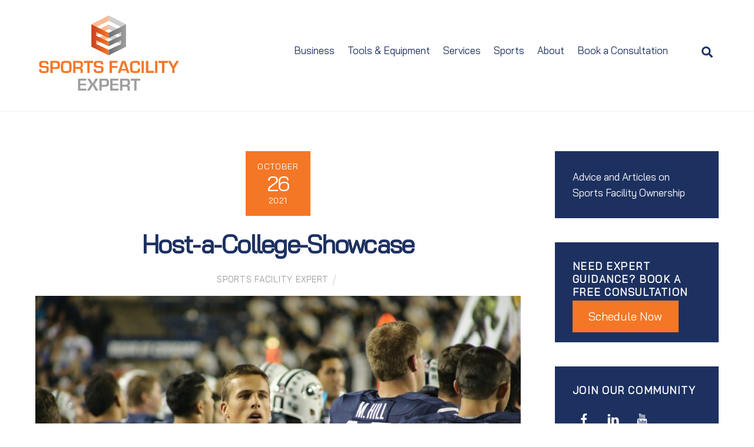

--- FILE ---
content_type: text/html; charset=UTF-8
request_url: https://sportsfacilityexpert.com/2013/12/10/how-to-host-a-showcase-at-your-facility/football-gda5cfe2af_1920/
body_size: 16504
content:
<!DOCTYPE html>
<html lang="en-US">
<head>
	    <meta charset="UTF-8">
	    <meta name="viewport" content="width=device-width, initial-scale=1">
    <meta name='robots' content='index, follow, max-image-preview:large, max-snippet:-1, max-video-preview:-1' />
	<style>img:is([sizes="auto" i], [sizes^="auto," i]) { contain-intrinsic-size: 3000px 1500px }</style>
	
<!-- Google Tag Manager for WordPress by gtm4wp.com -->
<script data-cfasync="false" data-pagespeed-no-defer>
	var gtm4wp_datalayer_name = "dataLayer";
	var dataLayer = dataLayer || [];

	const gtm4wp_scrollerscript_debugmode         = false;
	const gtm4wp_scrollerscript_callbacktime      = 100;
	const gtm4wp_scrollerscript_readerlocation    = 150;
	const gtm4wp_scrollerscript_contentelementid  = "content";
	const gtm4wp_scrollerscript_scannertime       = 60;
</script>
<!-- End Google Tag Manager for WordPress by gtm4wp.com -->
	<!-- This site is optimized with the Yoast SEO plugin v26.8 - https://yoast.com/product/yoast-seo-wordpress/ -->
	<title>Host-a-College-Showcase - Sports Facility Management Expert</title>
	<link rel="canonical" href="https://sportsfacilityexpert.com/2013/12/10/how-to-host-a-showcase-at-your-facility/football-gda5cfe2af_1920/" />
	<meta property="og:locale" content="en_US" />
	<meta property="og:type" content="article" />
	<meta property="og:title" content="Host-a-College-Showcase - Sports Facility Management Expert" />
	<meta property="og:url" content="https://sportsfacilityexpert.com/2013/12/10/how-to-host-a-showcase-at-your-facility/football-gda5cfe2af_1920/" />
	<meta property="og:site_name" content="Sports Facility Management Expert" />
	<meta property="article:publisher" content="https://www.facebook.com/sportsfacilityexpert" />
	<meta property="article:modified_time" content="2021-10-26T18:19:21+00:00" />
	<meta property="og:image" content="https://sportsfacilityexpert.com/2013/12/10/how-to-host-a-showcase-at-your-facility/football-gda5cfe2af_1920" />
	<meta property="og:image:width" content="1500" />
	<meta property="og:image:height" content="1000" />
	<meta property="og:image:type" content="image/jpeg" />
	<script type="application/ld+json" class="yoast-schema-graph">{"@context":"https://schema.org","@graph":[{"@type":"WebPage","@id":"https://sportsfacilityexpert.com/2013/12/10/how-to-host-a-showcase-at-your-facility/football-gda5cfe2af_1920/","url":"https://sportsfacilityexpert.com/2013/12/10/how-to-host-a-showcase-at-your-facility/football-gda5cfe2af_1920/","name":"Host-a-College-Showcase - Sports Facility Management Expert","isPartOf":{"@id":"https://sportsfacilityexpert.com/#website"},"primaryImageOfPage":{"@id":"https://sportsfacilityexpert.com/2013/12/10/how-to-host-a-showcase-at-your-facility/football-gda5cfe2af_1920/#primaryimage"},"image":{"@id":"https://sportsfacilityexpert.com/2013/12/10/how-to-host-a-showcase-at-your-facility/football-gda5cfe2af_1920/#primaryimage"},"thumbnailUrl":"https://sportsfacilityexpert.com/wp-content/uploads_4b2ow/football-gda5cfe2af_1920.jpg","datePublished":"2021-10-26T18:19:00+00:00","dateModified":"2021-10-26T18:19:21+00:00","breadcrumb":{"@id":"https://sportsfacilityexpert.com/2013/12/10/how-to-host-a-showcase-at-your-facility/football-gda5cfe2af_1920/#breadcrumb"},"inLanguage":"en-US","potentialAction":[{"@type":"ReadAction","target":["https://sportsfacilityexpert.com/2013/12/10/how-to-host-a-showcase-at-your-facility/football-gda5cfe2af_1920/"]}]},{"@type":"ImageObject","inLanguage":"en-US","@id":"https://sportsfacilityexpert.com/2013/12/10/how-to-host-a-showcase-at-your-facility/football-gda5cfe2af_1920/#primaryimage","url":"https://sportsfacilityexpert.com/wp-content/uploads_4b2ow/football-gda5cfe2af_1920.jpg","contentUrl":"https://sportsfacilityexpert.com/wp-content/uploads_4b2ow/football-gda5cfe2af_1920.jpg","width":1500,"height":1000,"caption":"Host a College Showcase Blog"},{"@type":"BreadcrumbList","@id":"https://sportsfacilityexpert.com/2013/12/10/how-to-host-a-showcase-at-your-facility/football-gda5cfe2af_1920/#breadcrumb","itemListElement":[{"@type":"ListItem","position":1,"name":"Home","item":"https://sportsfacilityexpert.com/"},{"@type":"ListItem","position":2,"name":"How to Host a Showcase at Your Facility","item":"https://sportsfacilityexpert.com/2013/12/10/how-to-host-a-showcase-at-your-facility/"},{"@type":"ListItem","position":3,"name":"Host-a-College-Showcase"}]},{"@type":"WebSite","@id":"https://sportsfacilityexpert.com/#website","url":"https://sportsfacilityexpert.com/","name":"Sports Facility Management Expert","description":"Advice and Articles Sports Facility Ownership","publisher":{"@id":"https://sportsfacilityexpert.com/#organization"},"potentialAction":[{"@type":"SearchAction","target":{"@type":"EntryPoint","urlTemplate":"https://sportsfacilityexpert.com/?s={search_term_string}"},"query-input":{"@type":"PropertyValueSpecification","valueRequired":true,"valueName":"search_term_string"}}],"inLanguage":"en-US"},{"@type":"Organization","@id":"https://sportsfacilityexpert.com/#organization","name":"Sports Facility Expert","url":"https://sportsfacilityexpert.com/","logo":{"@type":"ImageObject","inLanguage":"en-US","@id":"https://sportsfacilityexpert.com/#/schema/logo/image/","url":"https://sportsfacilityexpert.com/wp-content/uploads_4b2ow/Sports-Facility-Expert-Consultation.svg","contentUrl":"https://sportsfacilityexpert.com/wp-content/uploads_4b2ow/Sports-Facility-Expert-Consultation.svg","width":1,"height":1,"caption":"Sports Facility Expert"},"image":{"@id":"https://sportsfacilityexpert.com/#/schema/logo/image/"},"sameAs":["https://www.facebook.com/sportsfacilityexpert","https://www.linkedin.com/showcase/sports-facility-expert/"]}]}</script>
	<!-- / Yoast SEO plugin. -->


	    <style id="tf_lazy_style">
		[data-tf-src]{opacity:0}.tf_svg_lazy{transition:filter .3s linear!important;filter:blur(25px);opacity:1;transform:translateZ(0)}.tf_svg_lazy_loaded{filter:blur(0)}.module[data-lazy],.module[data-lazy] .ui,.module_row[data-lazy]:not(.tb_first),.module_row[data-lazy]:not(.tb_first)>.row_inner,.module_row:not(.tb_first) .module_column[data-lazy],.module_subrow[data-lazy]>.subrow_inner{background-image:none!important}
	    </style>
	    <noscript><style>[data-tf-src]{display:none!important}.tf_svg_lazy{filter:none!important;opacity:1!important}</style></noscript>
	    	    <style id="tf_lazy_common">
							/*chrome bug,prevent run transition on the page loading*/
				body:not(.page-loaded),body:not(.page-loaded) #header,body:not(.page-loaded) a,body:not(.page-loaded) img,body:not(.page-loaded) figure,body:not(.page-loaded) div,body:not(.page-loaded) i,body:not(.page-loaded) li,body:not(.page-loaded) span,body:not(.page-loaded) ul{animation:none!important;transition:none!important}body:not(.page-loaded) #main-nav li .sub-menu{display:none}
				img{max-width:100%;height:auto}
						.tf_fa{display:inline-block;width:1em;height:1em;stroke-width:0;stroke:currentColor;overflow:visible;fill:currentColor;pointer-events:none;vertical-align:middle}#tf_svg symbol{overflow:visible}.tf_lazy{position:relative;visibility:visible;display:block;opacity:.3}.wow .tf_lazy{visibility:hidden;opacity:1;position:static;display:inline}div.tf_audio_lazy audio{visibility:hidden;height:0;display:inline}.mejs-container{visibility:visible}.tf_iframe_lazy{transition:opacity .3s ease-in-out;min-height:10px}.tf_carousel .tf_swiper-wrapper{display:flex}.tf_carousel .tf_swiper-slide{flex-shrink:0;opacity:0}.tf_carousel .tf_lazy{contain:none}.tf_swiper-wrapper>br,.tf_lazy.tf_swiper-wrapper .tf_lazy:after,.tf_lazy.tf_swiper-wrapper .tf_lazy:before{display:none}.tf_lazy:after,.tf_lazy:before{content:'';display:inline-block;position:absolute;width:10px!important;height:10px!important;margin:0 3px;top:50%!important;right:50%!important;left:auto!important;border-radius:100%;background-color:currentColor;visibility:visible;animation:tf-hrz-loader infinite .75s cubic-bezier(.2,.68,.18,1.08)}.tf_lazy:after{width:6px!important;height:6px!important;right:auto!important;left:50%!important;margin-top:3px;animation-delay:-.4s}@keyframes tf-hrz-loader{0%{transform:scale(1);opacity:1}50%{transform:scale(.1);opacity:.6}100%{transform:scale(1);opacity:1}}.tf_lazy_lightbox{position:fixed;background:rgba(11,11,11,.8);color:#ccc;top:0;left:0;display:flex;align-items:center;justify-content:center;z-index:999}.tf_lazy_lightbox .tf_lazy:after,.tf_lazy_lightbox .tf_lazy:before{background:#fff}.tf_video_lazy video{width:100%;height:100%;position:static;object-fit:cover}
		</style>
			<noscript><style>body:not(.page-loaded) #main-nav li .sub-menu{display:block}</style></noscript>
    

<link href="https://sportsfacilityexpert.com/wp-content/uploads_4b2ow/Sports-Facility-Management-Advice.svg" rel="shortcut icon" /> 	    <link rel="preconnect" href="https://fonts.gstatic.com" crossorigin/>
		<link rel="dns-prefetch" href="//www.google-analytics.com"/>
	<link rel="preload" href="https://sportsfacilityexpert.com/wp-content/uploads_4b2ow/themify-css/concate/3661042203/themify-concate-1353207983.min.css" as="style"><link id="themify_concate-css" rel="stylesheet" href="https://sportsfacilityexpert.com/wp-content/uploads_4b2ow/themify-css/concate/3661042203/themify-concate-1353207983.min.css"><link rel="preload" href="https://sportsfacilityexpert.com/wp-content/uploads_4b2ow/themify-css/concate/3661042203/themify-mobile-2164308626.min.css" as="style" media="screen and (max-width:900px)"><link id="themify_mobile_concate-css" rel="stylesheet" href="https://sportsfacilityexpert.com/wp-content/uploads_4b2ow/themify-css/concate/3661042203/themify-mobile-2164308626.min.css" media="screen and (max-width:900px)"><link rel="alternate" type="application/rss+xml" title="Sports Facility Management Expert &raquo; Feed" href="https://sportsfacilityexpert.com/feed/" />
<link rel="alternate" type="application/rss+xml" title="Sports Facility Management Expert &raquo; Comments Feed" href="https://sportsfacilityexpert.com/comments/feed/" />
		<style>
			.lazyload,
			.lazyloading {
				max-width: 100%;
			}
		</style>
		<style id='classic-theme-styles-inline-css'>
/*! This file is auto-generated */
.wp-block-button__link{color:#fff;background-color:#32373c;border-radius:9999px;box-shadow:none;text-decoration:none;padding:calc(.667em + 2px) calc(1.333em + 2px);font-size:1.125em}.wp-block-file__button{background:#32373c;color:#fff;text-decoration:none}
</style>
<link rel="preload" href="https://sportsfacilityexpert.com/wp-includes/css/dist/components/style.min.css?ver=6.8.3" as="style" /><link rel='stylesheet' id='wp-components-css' href='https://sportsfacilityexpert.com/wp-includes/css/dist/components/style.min.css?ver=6.8.3' media='all' />
<link rel="preload" href="https://sportsfacilityexpert.com/wp-includes/css/dist/preferences/style.min.css?ver=6.8.3" as="style" /><link rel='stylesheet' id='wp-preferences-css' href='https://sportsfacilityexpert.com/wp-includes/css/dist/preferences/style.min.css?ver=6.8.3' media='all' />
<link rel="preload" href="https://sportsfacilityexpert.com/wp-includes/css/dist/block-editor/style.min.css?ver=6.8.3" as="style" /><link rel='stylesheet' id='wp-block-editor-css' href='https://sportsfacilityexpert.com/wp-includes/css/dist/block-editor/style.min.css?ver=6.8.3' media='all' />
<link rel="preload" href="https://sportsfacilityexpert.com/wp-content/plugins/popup-maker/dist/packages/block-library-style.css?ver=dbea705cfafe089d65f1" as="style" /><link rel='stylesheet' id='popup-maker-block-library-style-css' href='https://sportsfacilityexpert.com/wp-content/plugins/popup-maker/dist/packages/block-library-style.css?ver=dbea705cfafe089d65f1' media='all' />
<style id='jetpack-sharing-buttons-style-inline-css'>
.jetpack-sharing-buttons__services-list{display:flex;flex-direction:row;flex-wrap:wrap;gap:0;list-style-type:none;margin:5px;padding:0}.jetpack-sharing-buttons__services-list.has-small-icon-size{font-size:12px}.jetpack-sharing-buttons__services-list.has-normal-icon-size{font-size:16px}.jetpack-sharing-buttons__services-list.has-large-icon-size{font-size:24px}.jetpack-sharing-buttons__services-list.has-huge-icon-size{font-size:36px}@media print{.jetpack-sharing-buttons__services-list{display:none!important}}.editor-styles-wrapper .wp-block-jetpack-sharing-buttons{gap:0;padding-inline-start:0}ul.jetpack-sharing-buttons__services-list.has-background{padding:1.25em 2.375em}
</style>
<style id='global-styles-inline-css'>
:root{--wp--preset--aspect-ratio--square: 1;--wp--preset--aspect-ratio--4-3: 4/3;--wp--preset--aspect-ratio--3-4: 3/4;--wp--preset--aspect-ratio--3-2: 3/2;--wp--preset--aspect-ratio--2-3: 2/3;--wp--preset--aspect-ratio--16-9: 16/9;--wp--preset--aspect-ratio--9-16: 9/16;--wp--preset--color--black: #000000;--wp--preset--color--cyan-bluish-gray: #abb8c3;--wp--preset--color--white: #ffffff;--wp--preset--color--pale-pink: #f78da7;--wp--preset--color--vivid-red: #cf2e2e;--wp--preset--color--luminous-vivid-orange: #ff6900;--wp--preset--color--luminous-vivid-amber: #fcb900;--wp--preset--color--light-green-cyan: #7bdcb5;--wp--preset--color--vivid-green-cyan: #00d084;--wp--preset--color--pale-cyan-blue: #8ed1fc;--wp--preset--color--vivid-cyan-blue: #0693e3;--wp--preset--color--vivid-purple: #9b51e0;--wp--preset--gradient--vivid-cyan-blue-to-vivid-purple: linear-gradient(135deg,rgba(6,147,227,1) 0%,rgb(155,81,224) 100%);--wp--preset--gradient--light-green-cyan-to-vivid-green-cyan: linear-gradient(135deg,rgb(122,220,180) 0%,rgb(0,208,130) 100%);--wp--preset--gradient--luminous-vivid-amber-to-luminous-vivid-orange: linear-gradient(135deg,rgba(252,185,0,1) 0%,rgba(255,105,0,1) 100%);--wp--preset--gradient--luminous-vivid-orange-to-vivid-red: linear-gradient(135deg,rgba(255,105,0,1) 0%,rgb(207,46,46) 100%);--wp--preset--gradient--very-light-gray-to-cyan-bluish-gray: linear-gradient(135deg,rgb(238,238,238) 0%,rgb(169,184,195) 100%);--wp--preset--gradient--cool-to-warm-spectrum: linear-gradient(135deg,rgb(74,234,220) 0%,rgb(151,120,209) 20%,rgb(207,42,186) 40%,rgb(238,44,130) 60%,rgb(251,105,98) 80%,rgb(254,248,76) 100%);--wp--preset--gradient--blush-light-purple: linear-gradient(135deg,rgb(255,206,236) 0%,rgb(152,150,240) 100%);--wp--preset--gradient--blush-bordeaux: linear-gradient(135deg,rgb(254,205,165) 0%,rgb(254,45,45) 50%,rgb(107,0,62) 100%);--wp--preset--gradient--luminous-dusk: linear-gradient(135deg,rgb(255,203,112) 0%,rgb(199,81,192) 50%,rgb(65,88,208) 100%);--wp--preset--gradient--pale-ocean: linear-gradient(135deg,rgb(255,245,203) 0%,rgb(182,227,212) 50%,rgb(51,167,181) 100%);--wp--preset--gradient--electric-grass: linear-gradient(135deg,rgb(202,248,128) 0%,rgb(113,206,126) 100%);--wp--preset--gradient--midnight: linear-gradient(135deg,rgb(2,3,129) 0%,rgb(40,116,252) 100%);--wp--preset--font-size--small: 13px;--wp--preset--font-size--medium: 20px;--wp--preset--font-size--large: 36px;--wp--preset--font-size--x-large: 42px;--wp--preset--spacing--20: 0.44rem;--wp--preset--spacing--30: 0.67rem;--wp--preset--spacing--40: 1rem;--wp--preset--spacing--50: 1.5rem;--wp--preset--spacing--60: 2.25rem;--wp--preset--spacing--70: 3.38rem;--wp--preset--spacing--80: 5.06rem;--wp--preset--shadow--natural: 6px 6px 9px rgba(0, 0, 0, 0.2);--wp--preset--shadow--deep: 12px 12px 50px rgba(0, 0, 0, 0.4);--wp--preset--shadow--sharp: 6px 6px 0px rgba(0, 0, 0, 0.2);--wp--preset--shadow--outlined: 6px 6px 0px -3px rgba(255, 255, 255, 1), 6px 6px rgba(0, 0, 0, 1);--wp--preset--shadow--crisp: 6px 6px 0px rgba(0, 0, 0, 1);}:where(.is-layout-flex){gap: 0.5em;}:where(.is-layout-grid){gap: 0.5em;}body .is-layout-flex{display: flex;}.is-layout-flex{flex-wrap: wrap;align-items: center;}.is-layout-flex > :is(*, div){margin: 0;}body .is-layout-grid{display: grid;}.is-layout-grid > :is(*, div){margin: 0;}:where(.wp-block-columns.is-layout-flex){gap: 2em;}:where(.wp-block-columns.is-layout-grid){gap: 2em;}:where(.wp-block-post-template.is-layout-flex){gap: 1.25em;}:where(.wp-block-post-template.is-layout-grid){gap: 1.25em;}.has-black-color{color: var(--wp--preset--color--black) !important;}.has-cyan-bluish-gray-color{color: var(--wp--preset--color--cyan-bluish-gray) !important;}.has-white-color{color: var(--wp--preset--color--white) !important;}.has-pale-pink-color{color: var(--wp--preset--color--pale-pink) !important;}.has-vivid-red-color{color: var(--wp--preset--color--vivid-red) !important;}.has-luminous-vivid-orange-color{color: var(--wp--preset--color--luminous-vivid-orange) !important;}.has-luminous-vivid-amber-color{color: var(--wp--preset--color--luminous-vivid-amber) !important;}.has-light-green-cyan-color{color: var(--wp--preset--color--light-green-cyan) !important;}.has-vivid-green-cyan-color{color: var(--wp--preset--color--vivid-green-cyan) !important;}.has-pale-cyan-blue-color{color: var(--wp--preset--color--pale-cyan-blue) !important;}.has-vivid-cyan-blue-color{color: var(--wp--preset--color--vivid-cyan-blue) !important;}.has-vivid-purple-color{color: var(--wp--preset--color--vivid-purple) !important;}.has-black-background-color{background-color: var(--wp--preset--color--black) !important;}.has-cyan-bluish-gray-background-color{background-color: var(--wp--preset--color--cyan-bluish-gray) !important;}.has-white-background-color{background-color: var(--wp--preset--color--white) !important;}.has-pale-pink-background-color{background-color: var(--wp--preset--color--pale-pink) !important;}.has-vivid-red-background-color{background-color: var(--wp--preset--color--vivid-red) !important;}.has-luminous-vivid-orange-background-color{background-color: var(--wp--preset--color--luminous-vivid-orange) !important;}.has-luminous-vivid-amber-background-color{background-color: var(--wp--preset--color--luminous-vivid-amber) !important;}.has-light-green-cyan-background-color{background-color: var(--wp--preset--color--light-green-cyan) !important;}.has-vivid-green-cyan-background-color{background-color: var(--wp--preset--color--vivid-green-cyan) !important;}.has-pale-cyan-blue-background-color{background-color: var(--wp--preset--color--pale-cyan-blue) !important;}.has-vivid-cyan-blue-background-color{background-color: var(--wp--preset--color--vivid-cyan-blue) !important;}.has-vivid-purple-background-color{background-color: var(--wp--preset--color--vivid-purple) !important;}.has-black-border-color{border-color: var(--wp--preset--color--black) !important;}.has-cyan-bluish-gray-border-color{border-color: var(--wp--preset--color--cyan-bluish-gray) !important;}.has-white-border-color{border-color: var(--wp--preset--color--white) !important;}.has-pale-pink-border-color{border-color: var(--wp--preset--color--pale-pink) !important;}.has-vivid-red-border-color{border-color: var(--wp--preset--color--vivid-red) !important;}.has-luminous-vivid-orange-border-color{border-color: var(--wp--preset--color--luminous-vivid-orange) !important;}.has-luminous-vivid-amber-border-color{border-color: var(--wp--preset--color--luminous-vivid-amber) !important;}.has-light-green-cyan-border-color{border-color: var(--wp--preset--color--light-green-cyan) !important;}.has-vivid-green-cyan-border-color{border-color: var(--wp--preset--color--vivid-green-cyan) !important;}.has-pale-cyan-blue-border-color{border-color: var(--wp--preset--color--pale-cyan-blue) !important;}.has-vivid-cyan-blue-border-color{border-color: var(--wp--preset--color--vivid-cyan-blue) !important;}.has-vivid-purple-border-color{border-color: var(--wp--preset--color--vivid-purple) !important;}.has-vivid-cyan-blue-to-vivid-purple-gradient-background{background: var(--wp--preset--gradient--vivid-cyan-blue-to-vivid-purple) !important;}.has-light-green-cyan-to-vivid-green-cyan-gradient-background{background: var(--wp--preset--gradient--light-green-cyan-to-vivid-green-cyan) !important;}.has-luminous-vivid-amber-to-luminous-vivid-orange-gradient-background{background: var(--wp--preset--gradient--luminous-vivid-amber-to-luminous-vivid-orange) !important;}.has-luminous-vivid-orange-to-vivid-red-gradient-background{background: var(--wp--preset--gradient--luminous-vivid-orange-to-vivid-red) !important;}.has-very-light-gray-to-cyan-bluish-gray-gradient-background{background: var(--wp--preset--gradient--very-light-gray-to-cyan-bluish-gray) !important;}.has-cool-to-warm-spectrum-gradient-background{background: var(--wp--preset--gradient--cool-to-warm-spectrum) !important;}.has-blush-light-purple-gradient-background{background: var(--wp--preset--gradient--blush-light-purple) !important;}.has-blush-bordeaux-gradient-background{background: var(--wp--preset--gradient--blush-bordeaux) !important;}.has-luminous-dusk-gradient-background{background: var(--wp--preset--gradient--luminous-dusk) !important;}.has-pale-ocean-gradient-background{background: var(--wp--preset--gradient--pale-ocean) !important;}.has-electric-grass-gradient-background{background: var(--wp--preset--gradient--electric-grass) !important;}.has-midnight-gradient-background{background: var(--wp--preset--gradient--midnight) !important;}.has-small-font-size{font-size: var(--wp--preset--font-size--small) !important;}.has-medium-font-size{font-size: var(--wp--preset--font-size--medium) !important;}.has-large-font-size{font-size: var(--wp--preset--font-size--large) !important;}.has-x-large-font-size{font-size: var(--wp--preset--font-size--x-large) !important;}
:where(.wp-block-post-template.is-layout-flex){gap: 1.25em;}:where(.wp-block-post-template.is-layout-grid){gap: 1.25em;}
:where(.wp-block-columns.is-layout-flex){gap: 2em;}:where(.wp-block-columns.is-layout-grid){gap: 2em;}
:root :where(.wp-block-pullquote){font-size: 1.5em;line-height: 1.6;}
</style>
<script src="https://sportsfacilityexpert.com/wp-includes/js/jquery/jquery.min.js?ver=3.7.1" id="jquery-core-js"></script>
<script src="https://sportsfacilityexpert.com/wp-content/plugins/duracelltomi-google-tag-manager/dist/js/analytics-talk-content-tracking.js?ver=1.22.3" id="gtm4wp-scroll-tracking-js"></script>
<link rel="https://api.w.org/" href="https://sportsfacilityexpert.com/wp-json/" /><link rel="alternate" title="JSON" type="application/json" href="https://sportsfacilityexpert.com/wp-json/wp/v2/media/3484" /><link rel="EditURI" type="application/rsd+xml" title="RSD" href="https://sportsfacilityexpert.com/xmlrpc.php?rsd" />
<link rel='shortlink' href='https://sportsfacilityexpert.com/?p=3484' />
<link rel="alternate" title="oEmbed (JSON)" type="application/json+oembed" href="https://sportsfacilityexpert.com/wp-json/oembed/1.0/embed?url=https%3A%2F%2Fsportsfacilityexpert.com%2F2013%2F12%2F10%2Fhow-to-host-a-showcase-at-your-facility%2Ffootball-gda5cfe2af_1920%2F" />
<link rel="alternate" title="oEmbed (XML)" type="text/xml+oembed" href="https://sportsfacilityexpert.com/wp-json/oembed/1.0/embed?url=https%3A%2F%2Fsportsfacilityexpert.com%2F2013%2F12%2F10%2Fhow-to-host-a-showcase-at-your-facility%2Ffootball-gda5cfe2af_1920%2F&#038;format=xml" />
<meta name="generator" content="Site Kit by Google 1.170.0" />	<style>img#wpstats{display:none}</style>
		
<!-- Google Tag Manager for WordPress by gtm4wp.com -->
<!-- GTM Container placement set to footer -->
<script data-cfasync="false" data-pagespeed-no-defer>
	var dataLayer_content = {"pageTitle":"Host-a-College-Showcase - Sports Facility Management Expert","pagePostType":"attachment","pagePostType2":"single-attachment","pagePostAuthor":"Sports Facility Expert","pagePostDate":"October 26, 2021","pagePostDateYear":2021,"pagePostDateMonth":10,"pagePostDateDay":26,"pagePostDateDayName":"Tuesday","pagePostDateHour":14,"pagePostDateMinute":19,"pagePostDateIso":"2021-10-26T14:19:00-04:00","pagePostDateUnix":1635257940};
	dataLayer.push( dataLayer_content );
</script>
<script data-cfasync="false" data-pagespeed-no-defer>
(function(w,d,s,l,i){w[l]=w[l]||[];w[l].push({'gtm.start':
new Date().getTime(),event:'gtm.js'});var f=d.getElementsByTagName(s)[0],
j=d.createElement(s),dl=l!='dataLayer'?'&l='+l:'';j.async=true;j.src=
'//www.googletagmanager.com/gtm.js?id='+i+dl;f.parentNode.insertBefore(j,f);
})(window,document,'script','dataLayer','GTM-NJ8P8M9');
</script>
<!-- End Google Tag Manager for WordPress by gtm4wp.com -->		<script>
			document.documentElement.className = document.documentElement.className.replace('no-js', 'js');
		</script>
				<style>
			.no-js img.lazyload {
				display: none;
			}

			figure.wp-block-image img.lazyloading {
				min-width: 150px;
			}

			.lazyload,
			.lazyloading {
				--smush-placeholder-width: 100px;
				--smush-placeholder-aspect-ratio: 1/1;
				width: var(--smush-image-width, var(--smush-placeholder-width)) !important;
				aspect-ratio: var(--smush-image-aspect-ratio, var(--smush-placeholder-aspect-ratio)) !important;
			}

						.lazyload, .lazyloading {
				opacity: 0;
			}

			.lazyloaded {
				opacity: 1;
				transition: opacity 400ms;
				transition-delay: 0ms;
			}

					</style>
		
	<style>
	@keyframes themifyAnimatedBG{
		0%{background-color:#33baab}100%{background-color:#e33b9e}50%{background-color:#4961d7}33.3%{background-color:#2ea85c}25%{background-color:#2bb8ed}20%{background-color:#dd5135}
	}
	.page-loaded .module_row.animated-bg{
		animation:themifyAnimatedBG 30000ms infinite alternate
	}
	</style>
	  
<!-- Google AdSense meta tags added by Site Kit -->
<meta name="google-adsense-platform-account" content="ca-host-pub-2644536267352236">
<meta name="google-adsense-platform-domain" content="sitekit.withgoogle.com">
<!-- End Google AdSense meta tags added by Site Kit -->
<!-- Global site tag (gtag.js) - Google Analytics -->
<script async src="https://www.googletagmanager.com/gtag/js?id=G-XWX7P2HPBL"></script>
<script>
  window.dataLayer = window.dataLayer || [];
  function gtag(){dataLayer.push(arguments);}
  gtag('js', new Date());

  gtag('config', 'G-XWX7P2HPBL');
</script>
<script async defer src="https://tools.luckyorange.com/core/lo.js?site-id=c263f3ad"></script>
<script async src="https://pagead2.googlesyndication.com/pagead/js/adsbygoogle.js?client=ca-pub-4482291410465800"
     crossorigin="anonymous"></script><style id="tb_inline_styles">.tb_animation_on{overflow-x:hidden}.themify_builder .wow{visibility:hidden;animation-fill-mode:both}.themify_builder .tf_lax_done{transition-duration:.8s;transition-timing-function:cubic-bezier(.165,.84,.44,1)}.wow.tf_lax_done{animation-fill-mode:backwards}[data-sticky-active].tb_sticky_scroll_active{z-index:1}[data-sticky-active].tb_sticky_scroll_active .hide-on-stick{display:none}@media screen and (min-width:1025px){.hide-desktop{width:0!important;height:0!important;padding:0!important;visibility:hidden!important;margin:0!important;display:table-column!important}}@media screen and (min-width:769px) and (max-width:1024px){.hide-tablet_landscape{width:0!important;height:0!important;padding:0!important;visibility:hidden!important;margin:0!important;display:table-column!important}}@media screen and (min-width:601px) and (max-width:768px){.hide-tablet{width:0!important;height:0!important;padding:0!important;visibility:hidden!important;margin:0!important;display:table-column!important}}@media screen and (max-width:600px){.hide-mobile{width:0!important;height:0!important;padding:0!important;visibility:hidden!important;margin:0!important;display:table-column!important}}</style><noscript><style>.themify_builder .wow,.wow .tf_lazy{visibility:visible!important}</style></noscript>
<!-- Google AdSense snippet added by Site Kit -->
<script async src="https://pagead2.googlesyndication.com/pagead/js/adsbygoogle.js?client=ca-pub-4482291410465800&amp;host=ca-host-pub-2644536267352236" crossorigin="anonymous"></script>

<!-- End Google AdSense snippet added by Site Kit -->
		<style id="wp-custom-css">
			/*Left Align Excerpt Content*/
div.entry-content {
	text-align: left;
}

/*Dates in Squares*/
.loops-wrapper.list-post .post-date {
    border-radius: 0%;
}

.post-date, .loops-wrapper.list-post .post .post-date, .single #pagewrap .post-content .post-date {
    border-radius: 0% !important;
}

/*Mobile Sticky Sidebar Menu*/
.sticky_sidebar_enabled #toggle-mobile-sidebar-button {
    background: #B33D26 !important;
    border-radius: 0px !important;
}

/*Move Search Icon Down*/
a.search-button.tf_vmiddle.tf_inline_b {
	margin-top: 50px
}

.cart-wrap a em {
	margin-top: 50px
}

/*Mobile Menu Icon Hover*/
.mobile_menu_active #menu-icon:hover {
	color: #F47726;
}

/*Remove Popup Maker Blue Outline*/
.pum-content.popmake-content:focus-visible, 
.pum-content *:focus, 
.pum-overlay .pum-content {
	outline: none !important;
}

/*WooCommerce Button Styling*/
.woocommerce #content input.button.alt:hover, .woocommerce #respond input#submit.alt:hover, .woocommerce a.button.alt:hover, .woocommerce button.button.alt:hover, .woocommerce input.button.alt:hover, .woocommerce-page #content input.button.alt:hover, .woocommerce-page #respond input#submit.alt:hover, .woocommerce-page a.button.alt:hover, .woocommerce-page button.button.alt:hover, .woocommerce-page input.button.alt:hover {

background: #F47726 !important;

background-color: #F47726 !important;
color:white !important;
text-shadow: transparent !important;
box-shadow: none;
border-color: #F47726 !important;

}

.woocommerce #content input.button:hover, .woocommerce #respond input#submit:hover, .woocommerce a.button:hover, .woocommerce button.button:hover, .woocommerce input.button:hover, .woocommerce-page #content input.button:hover, .woocommerce-page #respond input#submit:hover, .woocommerce-page a.button:hover, .woocommerce-page button.button:hover, .woocommerce-page input.button:hover {

background: #F47726 !important;
background-color: #F47726 !important;
color:white !important;
text-shadow: transparent !important;
box-shadow: none;
border-color: #F47726 !important;
}

.woocommerce #content input.button, .woocommerce #respond input#submit, .woocommerce a.button, .woocommerce button.button, .woocommerce input.button, .woocommerce-page #content input.button, .woocommerce-page #respond input#submit, .woocommerce-page a.button, .woocommerce-page button.button, .woocommerce-page input.button {
background: #F47726 !important;
color: white !important;
text-shadow: transparent !important;
border-color: #F47726 !important;
}

.woocommerce #content input.button.alt:hover, .woocommerce #respond input#submit.alt:hover, .woocommerce a.button.alt:hover, .woocommerce button.button.alt:hover, .woocommerce input.button.alt:hover, .woocommerce-page #content input.button.alt:hover, .woocommerce-page #respond input#submit.alt:hover, .woocommerce-page a.button.alt:hover, .woocommerce-page button.button.alt:hover, .woocommerce-page input.button.alt:hover {

background: #1d3160 !important;
box-shadow: none;
text-shadow: transparent !important;
color:white !important;
border-color: #1d3160 !important;
}

/*Hide Breadcrumb and Category*/
.woocommerce .woocommerce-breadcrumb,
.product_meta{
	display: none;
}

/*Cart Number Notification*/
cart-wrap a span {
    background-color: #B33D26 !important;
    border-radius: 0px;
}

/*Hide Country Validator*/
p#billing_country_field.form-row.form-row-wide.address-field.update_totals_on_change.validate-required {
	display: none !important;
}

/*WooCommerce Asterisk Color*/
.woocommerce form .form-row .required {
	color: #B33D26;
}


/*Remove border radius from footer button*/
.wp-block-button__link {
    border-radius: 0 !important;
}

/*Hide Second Mobile Menu*/
.pull-down-inner {
    DISPLAY: NONE;
}

/*Gravity Forms Submit Button*/
body .gform_wrapper .gform_footer input[type=submit] {
	background-color: #f47726;
	color: #ffffff;
}

body .gform_wrapper .gform_footer input[type=submit]:hover {
	background-color: #b33d26;
	color: #ffffff;
}

/*Hide RECAPTCHA Badge*/
.grecaptcha-badge { 
    visibility: hidden;
}		</style>
		</head>
<body class="attachment wp-singular attachment-template-default single single-attachment postid-3484 attachmentid-3484 attachment-jpeg wp-theme-themify-ultra skin-default default_width sidebar1 no-home tb_animation_on ready-view header-horizontal fixed-header-enabled footer-left-col filter-hover-none filter-featured-only sidemenu-active no-rounded-image no-rounded-input">
<div class="search-lightbox-wrap tf_hide tf_w tf_scrollbar">
	<div class="search-lightbox">
		<div class="searchform-wrap">
			<form method="get" id="searchform" action="https://sportsfacilityexpert.com/">
	
    <div class="icon-search"><svg  aria-label="Search" role="img" class="tf_fa tf-ti-search"><use href="#tf-ti-search"></use></svg></div>
    <span class="tf_loader tf_hide"></span>
    <input type="text" name="s" id="s" title="Search" placeholder="Search" value="" />

    
</form>
		</div>
		<!-- /searchform wrap -->
		<div class="search-results-wrap tf_rel"></div>
	</div>
	<a class="close-search-box tf_close" href="#"><span class="screen-reader-text">Close</span></a>
</div>
<!-- /search-lightbox -->
<div id="pagewrap" class="tf_box hfeed site">
    <a class="screen-reader-text skip-to-content" href="#content">Skip to content</a>
					<div id="headerwrap"  class=' tf_box tf_w'>

			
										                                                    <div class="header-icons tf_hide">
                                <a id="menu-icon" class="tf_inline_b tf_text_dec" href="#mobile-menu" aria-label="Menu"><span class="menu-icon-inner tf_inline_b tf_vmiddle tf_overflow"></span><span class="screen-reader-text">Menu</span></a>
				                            </div>
                        
			<header id="header" class="tf_box pagewidth tf_clearfix" itemscope="itemscope" itemtype="https://schema.org/WPHeader">

	            
	            <div class="header-bar tf_box">
				    <div id="site-logo"><a href="https://sportsfacilityexpert.com" title="Sports Facility Management Expert"><img decoding="async" data-tf-not-load="1" data-src="https://sportsfacilityexpert.com/wp-content/uploads_4b2ow/Sports-Facility-Expert-Consultation-2.svg" alt="Sports Facility Expert Consultation" title="Sports-Facility-Expert-Consultation-2" width="250" height="" class="site-logo-image lazyload" src="[data-uri]"></a></div><div id="site-description" class="site-description"><span>Advice and Articles Sports Facility Ownership</span></div>				</div>
				<!-- /.header-bar -->

									<div id="mobile-menu" class="sidemenu sidemenu-off tf_scrollbar">
												
						<div class="navbar-wrapper tf_clearfix">
                            																						<div class="social-widget tf_inline_b tf_vmiddle">
									<div id="block-3" class="widget widget_block">
<ul class="wp-block-social-links is-style-logos-only is-layout-flex wp-block-social-links-is-layout-flex"></ul>
</div><div id="block-5" class="widget widget_block">
<div class="wp-block-group"><div class="wp-block-group__inner-container is-layout-flow wp-block-group-is-layout-flow"></div></div>
</div>								    								</div>
								<!-- /.social-widget -->
							
							<a class="search-button tf_vmiddle tf_inline_b" href="#"><svg  aria-label="Search" role="img" class="tf_fa tf-fas-search"><use href="#tf-fas-search"></use></svg><span class="screen-reader-text">Search</span></a>
							<nav id="main-nav-wrap" itemscope="itemscope" itemtype="https://schema.org/SiteNavigationElement">
								<ul id="main-nav" class="main-nav tf_clearfix tf_box"><li class="menu-item-page-1867 menu-item menu-item-type-post_type menu-item-object-page menu-item-has-children has-sub-menu menu-item-1888"  aria-haspopup="true"><a  href="https://sportsfacilityexpert.com/business/">Business<span class="child-arrow"></span></a> <ul class="sub-menu"><li class="menu-item-custom-1889 menu-item menu-item-type-custom menu-item-object-custom menu-item-1889 menu-custom-1889-parent-1888" ><a  href="https://sportsfacilityexpert.com/2013/03/13/sports-facility-business-plan/">Business Plan</a> </li>
<li class="menu-item-page-1892 menu-item menu-item-type-post_type menu-item-object-page menu-item-1895 menu-page-1892-parent-1888" ><a  href="https://sportsfacilityexpert.com/survival-essentials-for-sports-academies/">Survival Essentials</a> </li>
<li class="menu-item-page-1894 menu-item menu-item-type-post_type menu-item-object-page menu-item-1898 menu-page-1894-parent-1888" ><a  href="https://sportsfacilityexpert.com/marketing-for-sports-academies/">Marketing</a> </li>
<li class="menu-item-custom-1901 menu-item menu-item-type-custom menu-item-object-custom menu-item-1901 menu-custom-1901-parent-1888" ><a  href="https://sportsfacilityexpert.com/2015/03/19/essential-skills-for-sports-facility-owners/">Leadership</a> </li>
<li class="menu-item-page-1899 menu-item menu-item-type-post_type menu-item-object-page menu-item-1903 menu-page-1899-parent-1888" ><a  href="https://sportsfacilityexpert.com/sports-academy-staff-management/">Staff Management</a> </li>
<li class="menu-item-page-86 menu-item menu-item-type-post_type menu-item-object-page menu-item-4060 menu-page-86-parent-1888" ><a  href="https://sportsfacilityexpert.com/facility-operations/">Operations</a> </li>
<li class="menu-item-page-4097 menu-item menu-item-type-post_type menu-item-object-page menu-item-4098 menu-page-4097-parent-1888" ><a  href="https://sportsfacilityexpert.com/finances/">Finances</a> </li>
</ul></li>
<li class="menu-item-page-1869 menu-item menu-item-type-post_type menu-item-object-page menu-item-has-children has-sub-menu menu-item-1907"  aria-haspopup="true"><a  href="https://sportsfacilityexpert.com/tools-equipment/">Tools &#038; Equipment<span class="child-arrow"></span></a> <ul class="sub-menu"><li class="menu-item-page-4042 menu-item menu-item-type-post_type menu-item-object-page menu-item-4043 menu-page-4042-parent-1907" ><a  href="https://sportsfacilityexpert.com/sports-facility-software/">Sports Facility Software</a> </li>
<li class="menu-item-custom-1909 menu-item menu-item-type-custom menu-item-object-custom menu-item-1909 menu-custom-1909-parent-1907" ><a  href="https://sportsfacilityexpert.com/2014/12/23/how-to-create-a-website-for-your-sports-facility/">Sports Facility Web Sites</a> </li>
<li class="menu-item-custom-1908 menu-item menu-item-type-custom menu-item-object-custom menu-item-1908 menu-custom-1908-parent-1907" ><a  href="https://sportsfacilityexpert.com/2018/05/20/what-equipment-do-i-need-for-my-sports-facility-start-up-2/">Equipment</a> </li>
</ul></li>
<li class="menu-item-page-1871 menu-item menu-item-type-post_type menu-item-object-page menu-item-has-children has-sub-menu menu-item-1921"  aria-haspopup="true"><a  href="https://sportsfacilityexpert.com/services/">Services<span class="child-arrow"></span></a> <ul class="sub-menu"><li class="menu-item-page-1879 menu-item menu-item-type-post_type menu-item-object-page menu-item-1911 menu-page-1879-parent-1921" ><a  href="https://sportsfacilityexpert.com/teams/">Teams</a> </li>
<li class="menu-item-page-1873 menu-item menu-item-type-post_type menu-item-object-page menu-item-1913 menu-page-1873-parent-1921" ><a  href="https://sportsfacilityexpert.com/retail/">Retail</a> </li>
<li class="menu-item-page-1919 menu-item menu-item-type-post_type menu-item-object-page menu-item-1922 menu-page-1919-parent-1921" ><a  href="https://sportsfacilityexpert.com/lessons/">Sports Lessons</a> </li>
<li class="menu-item-page-1923 menu-item menu-item-type-post_type menu-item-object-page menu-item-1926 menu-page-1923-parent-1921" ><a  href="https://sportsfacilityexpert.com/camps-and-classes/">Camps and Classes</a> </li>
<li class="menu-item-page-1927 menu-item menu-item-type-post_type menu-item-object-page menu-item-1929 menu-page-1927-parent-1921" ><a  href="https://sportsfacilityexpert.com/rentals/">Rentals</a> </li>
<li class="menu-item-custom-1930 menu-item menu-item-type-custom menu-item-object-custom menu-item-1930 menu-custom-1930-parent-1921" ><a  href="https://sportsfacilityexpert.com/2015/02/03/make-more-money-from-sports-facility-birthday-parties/">Birthday Parties</a> </li>
<li class="menu-item-page-1931 menu-item menu-item-type-post_type menu-item-object-page menu-item-1933 menu-page-1931-parent-1921" ><a  href="https://sportsfacilityexpert.com/speed-strength-and-agility/">Speed, Strength, and Agility</a> </li>
<li class="menu-item-page-4034 menu-item menu-item-type-post_type menu-item-object-page menu-item-4037 menu-page-4034-parent-1921" ><a  href="https://sportsfacilityexpert.com/a-guide-to-creating-a-sports-facility-membership/">Memberships</a> </li>
</ul></li>
<li class="menu-item-page-1876 menu-item menu-item-type-post_type menu-item-object-page menu-item-has-children has-sub-menu menu-item-1915"  aria-haspopup="true"><a  href="https://sportsfacilityexpert.com/sports-academy-specific/">Sports<span class="child-arrow"></span></a> <ul class="sub-menu"><li class="menu-item-page-1934 menu-item menu-item-type-post_type menu-item-object-page menu-item-1936 menu-page-1934-parent-1915" ><a  href="https://sportsfacilityexpert.com/baseball-and-softball/">Baseball and Softball</a> </li>
<li class="menu-item-custom-1938 menu-item menu-item-type-custom menu-item-object-custom menu-item-1938 menu-custom-1938-parent-1915" ><a  href="https://sportsfacilityexpert.com/2015/06/15/how-to-start-a-basketball-academy/">Basketball</a> </li>
<li class="menu-item-post-4198 menu-item menu-item-type-post_type menu-item-object-post menu-item-4206 menu-post-4198-parent-1915" ><a  href="https://sportsfacilityexpert.com/2025/01/15/startup-guide-for-opening-a-cheer-gym/">Cheerleading</a> </li>
<li class="menu-item-post-4010 menu-item menu-item-type-post_type menu-item-object-post menu-item-4026 menu-post-4010-parent-1915" ><a  href="https://sportsfacilityexpert.com/2023/12/20/build-your-golf-simulator-business-plan-today/">Golf</a> </li>
<li class="menu-item-post-3741 menu-item menu-item-type-post_type menu-item-object-post menu-item-4025 menu-post-3741-parent-1915" ><a  href="https://sportsfacilityexpert.com/2023/08/07/starting-a-pickleball-business-to-improve-your-facility/">Pickleball</a> </li>
<li class="menu-item-custom-1937 menu-item menu-item-type-custom menu-item-object-custom menu-item-1937 menu-custom-1937-parent-1915" ><a  href="https://sportsfacilityexpert.com/2012/07/25/sports-facility-revenue-generator-and-programming-idea-soccer-memberships/">Soccer</a> </li>
<li class="menu-item-post-3076 menu-item menu-item-type-post_type menu-item-object-post menu-item-4029 menu-post-3076-parent-1915" ><a  href="https://sportsfacilityexpert.com/2020/09/24/sports-performance-facilities-integrate-tech-and-data/">Sports Performance</a> </li>
<li class="menu-item-page-4082 menu-item menu-item-type-post_type menu-item-object-page menu-item-4083 menu-page-4082-parent-1915" ><a  href="https://sportsfacilityexpert.com/swim-clubs/">Swim Clubs</a> </li>
<li class="menu-item-post-4039 menu-item menu-item-type-post_type menu-item-object-post menu-item-4041 menu-post-4039-parent-1915" ><a  href="https://sportsfacilityexpert.com/2024/02/14/pickleball-court-versus-tennis-court-exploring-the-differences-for-your-business/">Tennis</a> </li>
<li class="menu-item-custom-1939 menu-item menu-item-type-custom menu-item-object-custom menu-item-1939 menu-custom-1939-parent-1915" ><a  href="https://sportsfacilityexpert.com/2014/08/26/momentum-volleyball-club-keeps-members-happy/">Volleyball</a> </li>
</ul></li>
<li class="menu-item-page-66 menu-item menu-item-type-post_type menu-item-object-page menu-item-160" ><a  href="https://sportsfacilityexpert.com/contact-us/">About</a> </li>
<li class="menu-item-page-3566 menu-item menu-item-type-post_type menu-item-object-page menu-item-3567" ><a  href="https://sportsfacilityexpert.com/book-a-consultation/">Book a Consultation</a> </li>
</ul><a href="#" class="pull-down tf_inline_b tf_text_dec tf_overflow"><span class="pull-down-inner tf_inline_b tf_vmiddle"></span><span class="screen-reader-text">Widgets</span></a>							</nav>
							<!-- /#main-nav-wrap -->
                                                    </div>

															
		<div class="header-widget tf_clear tf_clearfix">
			<div class="header-widget-inner tf_scrollbar tf_clearfix">
									<div class="col3-1 first tf_box tf_float">
						<div id="block-6" class="widget widget_block">
<ul class="wp-block-social-links has-normal-icon-size is-style-logos-only is-layout-flex wp-block-social-links-is-layout-flex"></ul>
</div>					</div>
									<div class="col3-1 tf_box tf_float">
											</div>
									<div class="col3-1 tf_box tf_float">
											</div>
							</div>
			<!-- /.header-widget-inner -->
		</div>
		<!-- /.header-widget -->

								<!-- /header-widgets -->
						
							<a id="menu-icon-close" aria-label="Close menu" class="tf_close tf_hide" href="#"><span class="screen-reader-text">Close Menu</span></a>

																	</div><!-- #mobile-menu -->
                     					<!-- /#mobile-menu -->
				
				
				
			</header>
			<!-- /#header -->
				        
		</div>
		<!-- /#headerwrap -->
	
	<div id="body" class="tf_box tf_clear tf_mw tf_clearfix">
		
	    <!-- layout-container -->
    <div id="layout" class="pagewidth tf_box tf_clearfix">
	<!-- content -->
<main id="content" class="tf_box tf_clearfix">
        
	<article id="post-3484" class="post tf_clearfix post-3484 attachment type-attachment status-inherit hentry has-post-title has-post-date has-post-category has-post-tag has-post-comment has-post-author ">
	    
		<div class="post-content">
		<div class="post-content-inner">

								<div class="post-date-wrap">
		<time class="post-date entry-date updated" datetime="2021-10-26">
								<span class="month">October</span> <span class="day">26</span> <span class="year">2021</span> 				</time>
	</div><!-- .post-date-wrap -->
				
			<h1 class="post-title entry-title"><a href="https://sportsfacilityexpert.com/2013/12/10/how-to-host-a-showcase-at-your-facility/football-gda5cfe2af_1920/">Host-a-College-Showcase</a></h1>
							<p class="post-meta entry-meta">
											<span class="post-author"><span class="author vcard"><a class="url fn n" href="https://sportsfacilityexpert.com/author/sports-facility-expert/" rel="author">Sports Facility Expert</a></span></span>
					
					
																
									</p>
				<!-- /post-meta -->
			
			
				<div class="entry-content">

        				<p><a href='https://sportsfacilityexpert.com/wp-content/uploads_4b2ow/football-gda5cfe2af_1920.jpg'><img data-tf-not-load="1" fetchpriority="high" decoding="async" width="1024" height="683" src="https://sportsfacilityexpert.com/wp-content/uploads_4b2ow/football-gda5cfe2af_1920-1024x683.jpg" class="attachment-large size-large" alt="Host a College Showcase Blog" srcset="https://sportsfacilityexpert.com/wp-content/uploads_4b2ow/football-gda5cfe2af_1920-1024x683.jpg 1024w, https://sportsfacilityexpert.com/wp-content/uploads_4b2ow/football-gda5cfe2af_1920-300x200.jpg 300w, https://sportsfacilityexpert.com/wp-content/uploads_4b2ow/football-gda5cfe2af_1920-768x512.jpg 768w, https://sportsfacilityexpert.com/wp-content/uploads_4b2ow/football-gda5cfe2af_1920-1536x1024.jpg 1536w, https://sportsfacilityexpert.com/wp-content/uploads_4b2ow/football-gda5cfe2af_1920-600x400.jpg 600w, https://sportsfacilityexpert.com/wp-content/uploads_4b2ow/football-gda5cfe2af_1920.jpg 1500w" sizes="(max-width: 1024px) 100vw, 1024px" /></a></p>
<!--themify_builder_content-->
<div id="themify_builder_content-3484" data-postid="3484" class="themify_builder_content themify_builder_content-3484 themify_builder tf_clear">
    </div>
<!--/themify_builder_content-->

	    
	</div><!-- /.entry-content -->
	
		</div>
		<!-- /.post-content-inner -->
	</div>
	<!-- /.post-content -->
	
</article>
<!-- /.post -->

    
    
		<div class="post-nav tf_box tf_clearfix">
			<span class="prev tf_box"><a href="https://sportsfacilityexpert.com/2013/12/10/how-to-host-a-showcase-at-your-facility/" rel="prev"><span class="arrow"></span> How to Host a Showcase at Your Facility</a></span>		</div>
		<!-- /.post-nav -->

		    
	    </main>
<!-- /content -->
    
    <aside id="sidebar" class="tf_box" itemscope="itemscope" itemtype="https://schema.org/WPSidebar">

        <div id="block-19" class="widget widget_block"><div class="phone"><span>Advice and Articles on </br>Sports Facility Ownership</span></div></div><div id="block-28" class="widget widget_block"><h4 class="widgettitle">Need Expert Guidance? Book a Free Consultation</h4><div class="wp-widget-group__inner-blocks">
<div class="wp-block-buttons is-content-justification-left is-layout-flex wp-container-core-buttons-is-layout-fdcfc74e wp-block-buttons-is-layout-flex">
<div class="wp-block-button"><a class="wp-block-button__link has-white-color has-text-color has-background has-link-color wp-element-button" href="https://sportsfacilityexpert.com/book-a-consultation/" style="background-color:#f47726">Schedule Now</a></div>
</div>
</div></div><div id="themify-social-links-3" class="widget themify-social-links"><h4 class="widgettitle">Join Our Community</h4><ul class="social-links horizontal">
							<li class="social-link-item facebook font-icon icon-medium">
								<a href="https://www.facebook.com/Sports-Facility-Expert-191130340907045/" aria-label="facebook" ><em><svg  aria-label="Facebook" role="img" class="tf_fa tf-fab-facebook"><use href="#tf-fab-facebook"></use></svg></em>  </a>
							</li>
							<!-- /themify-link-item -->
							<li class="social-link-item linkedin font-icon icon-medium">
								<a href="https://www.linkedin.com/showcase/sports-facility-expert" aria-label="linkedin" ><em><svg  aria-label="LinkedIn" role="img" class="tf_fa tf-ti-linkedin"><use href="#tf-ti-linkedin"></use></svg></em>  </a>
							</li>
							<!-- /themify-link-item -->
							<li class="social-link-item youtube font-icon icon-medium">
								<a href="https://www.youtube.com/@sportsfacilityexpert" aria-label="youtube" ><em><svg  aria-label="YouTube" role="img" class="tf_fa tf-ti-youtube"><use href="#tf-ti-youtube"></use></svg></em>  </a>
							</li>
							<!-- /themify-link-item --></ul></div><div id="block-18" class="widget widget_block"><h4 class="widgettitle">Get Exclusive Content</h4><div class="wp-widget-group__inner-blocks">
<script type="text/javascript" src="https://app.getresponse.com/view_webform_v2.js?u=BJfTy&amp;webforms_id=SSeeB" data-webform-id="SSeeB"></script>
</div></div><div id="text-8" class="widget widget_text"><h4 class="widgettitle">Sponsored By:</h4>			<div class="textwidget"><a href="https://www.esoftplanner.com/solutions/?utm_source=sportsfacilityexpert&utm_medium=link">
<img decoding="async" data-src="/wp-content/uploads_4b2ow/eSoftPlanner-Sponsor-Sports-Facility-Management.svg" src="[data-uri]" class="lazyload"></a>
The Scheduling and Payment System That was Built for Sports Facilities</div>
		</div><div id="block-20" class="widget widget_block"><h4 class="widgettitle">Our Favorite Posts</h4><div class="wp-widget-group__inner-blocks">
<ul class="wp-block-list">
<li><a href="https://sportsfacilityexpert.com/2014/10/30/baseballs-disappearing-heres-one-easy-way-to-track-them/">A cool way to track disappearing baseballs</a></li>



<li><a href="https://sportsfacilityexpert.com/2014/11/03/what-equipment-do-i-need-for-my-sports-facility-start-up/">The equipment buying guide for new facilities</a></li>



<li><a href="https://sportsfacilityexpert.com/2014/06/09/5-hidden-costs-of-free-scheduling-software/">The hidden costs of "free" scheduling software</a></li>



<li><a href="https://sportsfacilityexpert.com/2011/11/03/sports-facility-management-tip-make-the-most-of-your-space/">How to make the most of your space</a></li>



<li><a href="https://sportsfacilityexpert.com/2012/08/29/increase-revenue-from-sports-facility-lessons-with-this-tip/">Increase revenue from lessons with this tip</a></li>
</ul>
</div></div>
    </aside>
    <!-- /#sidebar -->

        </div>    
    </div><!-- /body -->
<div id="footerwrap" class="tf_box tf_clear ">
				<footer id="footer" class="tf_box pagewidth tf_scrollbar tf_rel tf_clearfix" itemscope="itemscope" itemtype="https://schema.org/WPFooter">
			<div class="back-top tf_textc tf_clearfix back-top-float back-top-hide"><div class="arrow-up"><a aria-label="Back to top" href="#header"><span class="screen-reader-text">Back To Top</span></a></div></div>
			<div class="main-col first tf_clearfix">
				<div class="footer-left-wrap first">
																	<div class="footer-logo-wrapper tf_clearfix">
							<div id="footer-logo"><a href="https://sportsfacilityexpert.com" title="Sports Facility Management Expert"><img decoding="async" data-src="https://sportsfacilityexpert.com/wp-content/uploads_4b2ow/Expert-Sports-Facility-Management.svg" alt="Sports Facility Management Expert" title="Expert-Sports-Facility-Management" width="" height="" class="site-logo-image lazyload" src="[data-uri]"></a></div>							<!-- /footer-logo -->
						</div>
					
									</div>

				<div class="footer-right-wrap">
																	<div class="footer-nav-wrap">
													</div>
						<!-- /.footer-nav-wrap -->
					
											<div class="footer-text tf_clear tf_clearfix">
							<div class="footer-text-inner">
								<div class="one">©2021-Present eSoft Planner. All Rights Reserved. Site Designed by <a href="https://decidingfactor.us" target="_blank">The Deciding Factor, Inc.</a></div>							</div>
						</div>
						<!-- /.footer-text -->
									</div>
			</div>

												<div class="section-col tf_clearfix">
						<div class="footer-widgets-wrap">
							
		<div class="footer-widgets tf_clearfix">
							<div class="col3-1 first tf_box tf_float">
					<div id="block-21" class="widget widget_block"><h4 class="widgettitle">Get More Insights</h4><div class="wp-widget-group__inner-blocks">
<script type="text/javascript" src="https://app.getresponse.com/view_webform_v2.js?u=BJfTy&webforms_id=SSeeB" data-webform-id="SSeeB"></script>
</div></div>				</div>
							<div class="col3-1 tf_box tf_float">
					<div id="text-14" class="widget widget_text"><h4 class="widgettitle">Looking for Advice?</h4>			<div class="textwidget"><p><a href="https://sportsfacilityexpert.com/book-a-consultation/"><u>Book a consultation today</u></a> with one of our Sports Facility Experts to get personalized advice to grow your business.</p>
</div>
		</div><div id="block-2" class="widget widget_block">
<div class="wp-block-buttons is-layout-flex wp-block-buttons-is-layout-flex">
<div class="wp-block-button is-style-fill"><a class="wp-block-button__link has-white-color has-text-color has-background wp-element-button" href="/book-a-consultation" style="background-color:#1d3160">Book a Consultation</a></div>
</div>
</div>				</div>
							<div class="col3-1 tf_box tf_float">
					<div id="themify-social-links-2" class="widget themify-social-links"><h4 class="widgettitle">Join Our Community</h4><ul class="social-links horizontal">
							<li class="social-link-item facebook font-icon icon-large">
								<a href="https://www.facebook.com/Sports-Facility-Expert-191130340907045/" aria-label="facebook" ><em><svg  aria-label="Facebook" role="img" class="tf_fa tf-fab-facebook"><use href="#tf-fab-facebook"></use></svg></em>  </a>
							</li>
							<!-- /themify-link-item -->
							<li class="social-link-item linkedin font-icon icon-large">
								<a href="https://www.linkedin.com/showcase/sports-facility-expert" aria-label="linkedin" ><em><svg  aria-label="LinkedIn" role="img" class="tf_fa tf-ti-linkedin"><use href="#tf-ti-linkedin"></use></svg></em>  </a>
							</li>
							<!-- /themify-link-item -->
							<li class="social-link-item youtube font-icon icon-large">
								<a href="https://www.youtube.com/@sportsfacilityexpert" aria-label="youtube" ><em><svg  aria-label="YouTube" role="img" class="tf_fa tf-ti-youtube"><use href="#tf-ti-youtube"></use></svg></em>  </a>
							</li>
							<!-- /themify-link-item --></ul></div>				</div>
					</div>
		<!-- /.footer-widgets -->

								<!-- /footer-widgets -->
						</div>
					</div>
							
					</footer><!-- /#footer -->
				
	</div><!-- /#footerwrap -->
</div><!-- /#pagewrap -->
<!-- wp_footer -->
<script type="speculationrules">
{"prefetch":[{"source":"document","where":{"and":[{"href_matches":"\/*"},{"not":{"href_matches":["\/wp-*.php","\/wp-admin\/*","\/wp-content\/uploads_4b2ow\/*","\/wp-content\/*","\/wp-content\/plugins\/*","\/wp-content\/themes\/themify-ultra\/*","\/*\\?(.+)"]}},{"not":{"selector_matches":"a[rel~=\"nofollow\"]"}},{"not":{"selector_matches":".no-prefetch, .no-prefetch a"}}]},"eagerness":"conservative"}]}
</script>

<!-- GTM Container placement set to footer -->
<!-- Google Tag Manager (noscript) -->
				<noscript><iframe data-src="https://www.googletagmanager.com/ns.html?id=GTM-NJ8P8M9" height="0" width="0" style="display:none;visibility:hidden" aria-hidden="true" src="[data-uri]" class="lazyload" data-load-mode="1"></iframe></noscript>
<!-- End Google Tag Manager (noscript) -->			<!--googleoff:all-->
			<!--noindex-->
			<script type="text/template" id="tf_vars">
				var themifyScript = {"headerType":"header-horizontal","sticky_header":{"id":3116,"src":"https:\/\/sportsfacilityexpert.com\/wp-content\/uploads_4b2ow\/Sports-Facility-Management-Advice.svg","imgwidth":"80"},"pageLoaderEffect":"","infiniteEnable":"0"};
var tbLocalScript = {"builder_url":"https://sportsfacilityexpert.com/wp-content/themes/themify-ultra/themify/themify-builder","css_module_url":"https://sportsfacilityexpert.com/wp-content/themes/themify-ultra/themify/themify-builder/css/modules/","js_module_url":"https://sportsfacilityexpert.com/wp-content/themes/themify-ultra/themify/themify-builder/js/modules/","js_modules":{"fwr":"https://sportsfacilityexpert.com/wp-content/themes/themify-ultra/themify/themify-builder/js/modules/fullwidthRows.min.js","bgs":"https://sportsfacilityexpert.com/wp-content/themes/themify-ultra/themify/themify-builder/js/modules/backgroundSlider.min.js","fwv":"https://sportsfacilityexpert.com/wp-content/themes/themify-ultra/themify/themify-builder/js/modules/fullwidthvideo.min.js","feature":"https://sportsfacilityexpert.com/wp-content/themes/themify-ultra/themify/themify-builder/js/modules/feature.min.js","parallax":"https://sportsfacilityexpert.com/wp-content/themes/themify-ultra/themify/themify-builder/js/modules/parallax.min.js","bgzs":"https://sportsfacilityexpert.com/wp-content/themes/themify-ultra/themify/themify-builder/js/modules/bgzoom_scroll.min.js","bgzoom":"https://sportsfacilityexpert.com/wp-content/themes/themify-ultra/themify/themify-builder/js/modules/bgzoom.min.js","gallery":"https://sportsfacilityexpert.com/wp-content/themes/themify-ultra/themify/themify-builder/js/modules/gallery.min.js","menu":"https://sportsfacilityexpert.com/wp-content/themes/themify-ultra/themify/themify-builder/js/modules/menu.min.js","read":"https://sportsfacilityexpert.com/wp-content/themes/themify-ultra/themify/themify-builder/js/modules/readMore.min.js","sticky":"https://sportsfacilityexpert.com/wp-content/themes/themify-ultra/themify/themify-builder/js/modules/sticky.min.js","alert":"https://sportsfacilityexpert.com/wp-content/themes/themify-ultra/themify/themify-builder/js/modules/alert.min.js","tab":"https://sportsfacilityexpert.com/wp-content/themes/themify-ultra/themify/themify-builder/js/modules/tab.min.js","accordion":"https://sportsfacilityexpert.com/wp-content/themes/themify-ultra/themify/themify-builder/js/modules/accordion.min.js","oc":"https://sportsfacilityexpert.com/wp-content/themes/themify-ultra/themify/themify-builder/js/modules/overlay-content.min.js","video":"https://sportsfacilityexpert.com/wp-content/themes/themify-ultra/themify/themify-builder/js/modules/video.min.js","sh":"https://sportsfacilityexpert.com/wp-content/themes/themify-ultra/themify/themify-builder/js/themify.scroll-highlight.min.js"},"breakpoints":{"tablet_landscape":[769,1024],"tablet":[601,768],"mobile":600},"fullwidth_support":"1","addons":[]};
var themify_vars = {"version":"5.3.3","url":"https://sportsfacilityexpert.com/wp-content/themes/themify-ultra/themify","wp":"6.8.3","ajax_url":"https://sportsfacilityexpert.com/wp-admin/admin-ajax.php","includesURL":"https://sportsfacilityexpert.com/wp-includes/","emailSub":"Check this out!","lightbox":{"i18n":{"tCounter":"%curr% of %total%"}},"s_v":"5.3.7","a_v":"3.6.2","i_v":"4.1.4","js_modules":{"fxh":"https://sportsfacilityexpert.com/wp-content/themes/themify-ultra/themify/js/modules/fixedheader.min.js","lb":"https://sportsfacilityexpert.com/wp-content/themes/themify-ultra/themify/js/lightbox.min.js","gal":"https://sportsfacilityexpert.com/wp-content/themes/themify-ultra/themify/js/themify.gallery.min.js","sw":"https://sportsfacilityexpert.com/wp-content/themes/themify-ultra/themify/js/modules/swiper/swiper.min.js","tc":"https://sportsfacilityexpert.com/wp-content/themes/themify-ultra/themify/js/modules/themify.carousel.min.js","map":"https://sportsfacilityexpert.com/wp-content/themes/themify-ultra/themify/js/modules/map.min.js","img":"https://sportsfacilityexpert.com/wp-content/themes/themify-ultra/themify/js/modules/jquery.imagesloaded.min.js","at":"https://sportsfacilityexpert.com/wp-content/themes/themify-ultra/themify/js/modules/autoTiles.min.js","iso":"https://sportsfacilityexpert.com/wp-content/themes/themify-ultra/themify/js/modules/isotop.min.js","inf":"https://sportsfacilityexpert.com/wp-content/themes/themify-ultra/themify/js/modules/infinite.min.js","lax":"https://sportsfacilityexpert.com/wp-content/themes/themify-ultra/themify/js/modules/lax.min.js","video":"https://sportsfacilityexpert.com/wp-content/themes/themify-ultra/themify/js/modules/video-player.min.js","audio":"https://sportsfacilityexpert.com/wp-content/themes/themify-ultra/themify/js/modules/audio-player.min.js","side":"https://sportsfacilityexpert.com/wp-content/themes/themify-ultra/themify/js/modules/themify.sidemenu.min.js","edge":"https://sportsfacilityexpert.com/wp-content/themes/themify-ultra/themify/js/modules/edge.Menu.min.js","wow":"https://sportsfacilityexpert.com/wp-content/themes/themify-ultra/themify/js/modules/tf_wow.min.js","share":"https://sportsfacilityexpert.com/wp-content/themes/themify-ultra/themify/js/modules/sharer.min.js","mega":"https://sportsfacilityexpert.com/wp-content/themes/themify-ultra/themify/megamenu/js/themify.mega-menu.min.js","drop":"https://sportsfacilityexpert.com/wp-content/themes/themify-ultra/themify/js/modules/themify.dropdown.min.js","wc":"https://sportsfacilityexpert.com/wp-content/themes/themify-ultra/themify/js/modules/wc.min.js","stb":"https://sportsfacilityexpert.com/wp-content/themes/themify-ultra/themify/js/modules/sticky-buy.min.js"},"css_modules":{"sw":"https://sportsfacilityexpert.com/wp-content/themes/themify-ultra/themify/css/swiper/swiper.min.css","an":"https://sportsfacilityexpert.com/wp-content/themes/themify-ultra/themify/css/animate.min.css","video":"https://sportsfacilityexpert.com/wp-content/themes/themify-ultra/themify/css/modules/video.min.css","audio":"https://sportsfacilityexpert.com/wp-content/themes/themify-ultra/themify/css/modules/audio.min.css","drop":"https://sportsfacilityexpert.com/wp-content/themes/themify-ultra/themify/css/modules/dropdown.min.css","lb":"https://sportsfacilityexpert.com/wp-content/themes/themify-ultra/themify/css/lightbox.min.css","mega":"https://sportsfacilityexpert.com/wp-content/themes/themify-ultra/themify/megamenu/css/megamenu.min.css","stb":"https://sportsfacilityexpert.com/wp-content/themes/themify-ultra/themify/css/modules/sticky-buy.min.css"},"is_min":"1","wp_embed":"https://sportsfacilityexpert.com/wp-includes/js/wp-embed.min.js","theme_js":"https://sportsfacilityexpert.com/wp-content/themes/themify-ultra/js/themify.script.min.js","theme_v":"5.3.3","theme_url":"https://sportsfacilityexpert.com/wp-content/themes/themify-ultra","menu_point":"900","done":{"tb_parallax":true}};			</script>
			<!--/noindex-->
			<!--googleon:all-->
			<script nomodule defer src="https://sportsfacilityexpert.com/wp-content/themes/themify-ultra/themify/js/modules/fallback.min.js"></script>
			<style id='core-block-supports-inline-css'>
.wp-container-core-buttons-is-layout-fdcfc74e{justify-content:flex-start;}
</style>
<script defer="defer" src="https://sportsfacilityexpert.com/wp-content/themes/themify-ultra/themify/js/main.min.js?ver=5.3.3" id="themify-main-script-js"></script>
<script src="https://sportsfacilityexpert.com/wp-content/plugins/duracelltomi-google-tag-manager/dist/js/gtm4wp-contact-form-7-tracker.js?ver=1.22.3" id="gtm4wp-contact-form-7-tracker-js"></script>
<script src="https://sportsfacilityexpert.com/wp-content/plugins/duracelltomi-google-tag-manager/dist/js/gtm4wp-form-move-tracker.js?ver=1.22.3" id="gtm4wp-form-move-tracker-js"></script>
<script id="smush-lazy-load-js-before">
var smushLazyLoadOptions = {"autoResizingEnabled":false,"autoResizeOptions":{"precision":5,"skipAutoWidth":true}};
</script>
<script src="https://sportsfacilityexpert.com/wp-content/plugins/wp-smushit/app/assets/js/smush-lazy-load.min.js?ver=3.23.2" id="smush-lazy-load-js"></script>
<script id="jetpack-stats-js-before">
_stq = window._stq || [];
_stq.push([ "view", {"v":"ext","blog":"197247423","post":"3484","tz":"-5","srv":"sportsfacilityexpert.com","j":"1:15.4"} ]);
_stq.push([ "clickTrackerInit", "197247423", "3484" ]);
</script>
<script src="https://stats.wp.com/e-202604.js" id="jetpack-stats-js" defer data-wp-strategy="defer"></script>
<svg id="tf_svg" style="display:none"><defs><symbol id="tf-ti-search" viewBox="0 0 32 32"><path d="M31.25 29.875l-1.313 1.313-9.75-9.75c-2.125 1.875-4.938 3-7.938 3-6.75 0-12.25-5.5-12.25-12.25 0-3.25 1.25-6.375 3.563-8.688C5.875 1.25 8.937-.063 12.25-.063c6.75 0 12.25 5.5 12.25 12.25 0 3-1.125 5.813-3 7.938zm-19-7.312c5.688 0 10.313-4.688 10.313-10.375S17.938 1.813 12.25 1.813c-2.813 0-5.375 1.125-7.313 3.063-2 1.938-3.063 4.563-3.063 7.313 0 5.688 4.625 10.375 10.375 10.375z"></path></symbol><symbol id="tf-fas-search" viewBox="0 0 32 32"><path d="M31.563 27.688q.438.438.438 1.063t-.438 1.063l-1.75 1.75q-.438.438-1.063.438t-1.063-.438l-6.25-6.25q-.438-.438-.438-1.063v-1q-3.5 2.75-8 2.75-5.375 0-9.188-3.813T-.002 13t3.813-9.188 9.188-3.813 9.188 3.813T26 13q0 4.5-2.75 8h1q.625 0 1.063.438zM13 21q3.313 0 5.656-2.344T21 13t-2.344-5.656T13 5 7.344 7.344 5 13t2.344 5.656T13 21z"></path></symbol><symbol id="tf-fab-facebook" viewBox="0 0 17 32"><path d="M13.5 5.313q-1.125 0-1.781.375t-.844.938-.188 1.438v3.938H16l-.75 5.688h-4.563v14.313H4.812V17.69H-.001v-5.688h4.813v-4.5q0-3.563 2-5.531T12.125.002q2.688 0 4.375.25v5.063h-3z"></path></symbol><symbol id="tf-ti-linkedin" viewBox="0 0 32 32"><path d="M1.313 10.938v19.438h6.5V10.938h-6.5zm3.25-9.313c2.25 0 3.625 1.438 3.625 3.313S6.813 8.313 4.563 8.313H4.5c-2.188 0-3.563-1.5-3.563-3.375s1.438-3.313 3.625-3.313zM23.625 10.5c4.25 0 7.438 2.813 7.438 8.75v11.125h-6.438V20c0-2.625-.938-4.375-3.313-4.375-1.75 0-2.813 1.188-3.313 2.313-.125.438-.188 1-.188 1.625v10.813h-6.438c.063-17.563 0-19.438 0-19.438h6.438v2.813c.813-1.375 2.375-3.25 5.813-3.25z"></path></symbol><symbol id="tf-ti-youtube" viewBox="0 0 32 32"><path d="M15.625 12.063c-.813 0-1.438-.25-1.875-.875-.313-.5-.5-1.188-.5-2.125V5.938c0-.938.188-1.625.5-2.063.438-.625 1.063-.938 1.875-.938s1.438.313 1.875.938c.375.438.5 1.125.5 2.063v3.125c0 .938-.125 1.688-.5 2.125-.438.625-1.063.875-1.875.875zm-.75-6.438v3.75c0 .813.25 1.25.75 1.25.563 0 .75-.438.75-1.25v-3.75c0-.813-.188-1.25-.75-1.25-.5 0-.75.438-.75 1.25zm4.625 5.813c.125.438.5.625 1.063.625s1.188-.313 1.813-1.063v.938h1.625V3.063h-1.625v6.813c-.375.5-.688.75-1 .75-.25 0-.375-.125-.375-.375-.063-.063-.063-.25-.063-.625V3.063h-1.625v7c0 .688.063 1.125.188 1.375zm6.188 10.812c0-.813-.313-1.25-.813-1.25-.563 0-.813.438-.813 1.25v.813h1.625v-.813zM8.188 3.313c.563 1.688.938 2.938 1.125 3.813v4.813h1.75V7.126L13.251.001h-1.813l-1.25 4.688L8.938.001H7.063c.375 1.125.75 2.25 1.125 3.313zm20.562 13.25c.5 2 .5 4.125.5 6.25 0 2-.063 4.25-.5 6.25-.313 1.375-1.438 2.438-2.813 2.563-3.313.375-6.625.375-9.938.375s-6.625 0-9.938-.375c-1.375-.125-2.5-1.188-2.813-2.563-.5-2-.5-4.25-.5-6.25 0-2.125.063-4.25.5-6.25.313-1.438 1.438-2.5 2.875-2.625 3.25-.375 6.563-.375 9.875-.375s6.625 0 9.938.375c1.375.125 2.5 1.188 2.813 2.625zm-18.437 1.75v-1.625H4.75v1.625h1.875v10.188h1.813V18.313h1.875zM15.125 28.5v-8.813h-1.563v6.75c-.375.5-.688.75-1 .75-.25 0-.375-.125-.375-.375-.063-.063-.063-.25-.063-.625v-6.5h-1.563v7c0 .625.063 1 .125 1.25.125.5.5.688 1.063.688s1.188-.375 1.813-1.063v.938h1.563zm6.063-2.625v-3.563c0-.813 0-1.375-.125-1.75-.188-.625-.625-1-1.25-1s-1.188.313-1.688 1v-3.875h-1.563V28.5h1.563v-.875c.563.688 1.063 1 1.688 1s1.063-.313 1.25-1c.125-.375.125-.938.125-1.75zm6.062-1.5v-1.813c0-.938-.125-1.625-.5-2.063-.438-.625-1.063-.938-1.875-.938s-1.438.313-1.938.938c-.313.438-.5 1.125-.5 2.063v3.063c0 .938.188 1.688.563 2.063.438.625 1.063.938 1.938.938.813 0 1.5-.313 1.875-.938.25-.313.375-.625.375-1 .063-.125.063-.5.063-1v-.25h-1.625c0 .625 0 1-.063 1.125-.063.375-.313.625-.688.625-.563 0-.813-.438-.813-1.25v-1.563h3.188zm-7.625-2.187c0-.75-.25-1.188-.688-1.188-.25 0-.563.125-.813.438v5.375c.25.25.563.375.813.375.438 0 .688-.375.688-1.188v-3.813z"></path></symbol><style id="tf_fonts_style">.tf_fa.tf-fas-search{width:0.998046875em}.tf_fa.tf-fab-facebook{width:0.98em}</style></defs></svg>			<link rel="preload" href="https://sportsfacilityexpert.com/wp-content/themes/themify-ultra/js/themify.script.min.js?ver=5.3.3" as="script"/> 
						<link rel="prefetch" href="https://sportsfacilityexpert.com/wp-content/themes/themify-ultra/themify/js/modules/themify.sidemenu.min.js?ver=5.3.3" as="script"/> 
						<link rel="prefetch" href="https://sportsfacilityexpert.com/wp-content/themes/themify-ultra/themify/js/modules/jquery.imagesloaded.min.js?ver=4.1.4" as="script"/> 
						<link rel="preload" href="https://sportsfacilityexpert.com/wp-content/uploads_4b2ow/Sports-Facility-Expert-Consultation-2.svg" as="image"/> 
						<link rel="preload" href="https://sportsfacilityexpert.com/wp-content/uploads_4b2ow/Expert-Sports-Facility-Management.svg" as="image"/> 
						<link rel="preload" href="https://sportsfacilityexpert.com/wp-content/uploads_4b2ow/football-gda5cfe2af_1920-1024x683.jpg" as="image"/> 
			

<script type="text/javascript">
_linkedin_partner_id = "5461668";
window._linkedin_data_partner_ids = window._linkedin_data_partner_ids || [];
window._linkedin_data_partner_ids.push(_linkedin_partner_id);
</script><script type="text/javascript">
(function(l) {
if (!l){window.lintrk = function(a,b){window.lintrk.q.push([a,b])};
window.lintrk.q=[]}
var s = document.getElementsByTagName("script")[0];
var b = document.createElement("script");
b.type = "text/javascript";b.async = true;
b.src = "https://snap.licdn.com/li.lms-analytics/insight.min.js";
s.parentNode.insertBefore(b, s);})(window.lintrk);
</script>
<noscript>
<img height="1" width="1" style="display:none;" alt="" src="https://px.ads.linkedin.com/collect/?pid=5461668&fmt=gif" />
</noscript><link rel="preload" as="style" href="https://fonts.googleapis.com/css?family=Public+Sans:400i,600i,700i,400,600,700%7CBai+Jamjuree:400&display=swap"/><link id="themify-google-fonts-css" rel="stylesheet" href="https://fonts.googleapis.com/css?family=Public+Sans:400i,600i,700i,400,600,700%7CBai+Jamjuree:400&display=swap"/>	</body>
</html>


--- FILE ---
content_type: text/html; charset=utf-8
request_url: https://www.google.com/recaptcha/api2/aframe
body_size: 183
content:
<!DOCTYPE HTML><html><head><meta http-equiv="content-type" content="text/html; charset=UTF-8"></head><body><script nonce="sDp37O0aZwhOgRPuKxqOrg">/** Anti-fraud and anti-abuse applications only. See google.com/recaptcha */ try{var clients={'sodar':'https://pagead2.googlesyndication.com/pagead/sodar?'};window.addEventListener("message",function(a){try{if(a.source===window.parent){var b=JSON.parse(a.data);var c=clients[b['id']];if(c){var d=document.createElement('img');d.src=c+b['params']+'&rc='+(localStorage.getItem("rc::a")?sessionStorage.getItem("rc::b"):"");window.document.body.appendChild(d);sessionStorage.setItem("rc::e",parseInt(sessionStorage.getItem("rc::e")||0)+1);localStorage.setItem("rc::h",'1769151071294');}}}catch(b){}});window.parent.postMessage("_grecaptcha_ready", "*");}catch(b){}</script></body></html>

--- FILE ---
content_type: image/svg+xml
request_url: https://sportsfacilityexpert.com/wp-content/uploads_4b2ow/eSoftPlanner-Sponsor-Sports-Facility-Management.svg
body_size: 2580
content:
<?xml version="1.0" encoding="utf-8"?>
<!-- Generator: Adobe Illustrator 25.4.1, SVG Export Plug-In . SVG Version: 6.00 Build 0)  -->
<svg version="1.1" id="Layer_1" xmlns="http://www.w3.org/2000/svg" xmlns:xlink="http://www.w3.org/1999/xlink" x="0px" y="0px"
	 viewBox="0 0 576 288" style="enable-background:new 0 0 576 288;" xml:space="preserve">
<style type="text/css">
	.st0{fill:#FFFFFF;}
	.st1{fill:none;}
	.st2{opacity:0.1;}
	.st3{fill:#E6E7E7;}
	.st4{fill:#A8AAAD;}
	.st5{opacity:0.15;}
	.st6{fill:url(#SVGID_1_);}
	.st7{fill:url(#SVGID_00000014627593885599444440000012690108654754170794_);}
	.st8{fill:url(#SVGID_00000002347290826408744860000001065201804205288849_);}
	.st9{fill:url(#SVGID_00000137851850921567333180000009767351303855445638_);}
</style>
<g>
	<g>
		<g>
			<path class="st0" d="M36.1,255.8h8.7v1.4c0,7.1-5.3,10.6-15.9,10.6c-7.2,0-11.9-1.2-14.1-3.7c-2.2-2.4-3.3-7.6-3.3-15.5
				c0-7,1.2-11.8,3.5-14.2c2.3-2.4,6.8-3.6,13.6-3.6c6.5,0,10.8,1.2,13,3.5c2.2,2.4,3.3,7,3.3,13.9v2.6H20.3
				c-0.1,0.8-0.1,1.3-0.1,1.6c0,3.6,0.5,5.9,1.6,7.1c1.1,1.2,3.3,1.8,6.6,1.8c3.2,0,5.2-0.3,6.2-1C35.6,259.6,36.1,258.1,36.1,255.8
				z M36.2,245.6l0-1.4c0-2.9-0.5-4.7-1.5-5.6c-1-0.9-3.2-1.3-6.5-1.3c-3.2,0-5.3,0.5-6.3,1.6c-1,1-1.5,3.3-1.5,6.8H36.2z"/>
			<path class="st0" d="M90.6,230.8H81c-0.1-0.5-0.1-0.8-0.1-1.1c-0.2-2.9-0.9-4.7-1.9-5.5c-1.1-0.7-3.6-1.1-7.5-1.1
				c-4.6,0-7.7,0.4-9.1,1.3c-1.4,0.9-2.1,2.7-2.1,5.4c0,3.3,0.6,5.2,1.7,5.9c1.2,0.7,5,1.2,11.5,1.5c7.7,0.4,12.7,1.5,14.9,3.3
				c2.3,1.8,3.4,5.4,3.4,11c0,6.9-1.3,11.3-4,13.3c-2.6,2-8.5,3-17.5,3c-8.1,0-13.5-1-16.2-2.9c-2.7-2-4-5.9-4-11.9l0-1.9h9.5l0,1.1
				c0,3.6,0.6,5.8,1.9,6.6c1.3,0.8,4.7,1.2,10.3,1.2c4.4,0,7.2-0.5,8.4-1.4c1.2-0.9,1.8-3.1,1.8-6.5c0-2.5-0.5-4.2-1.4-5
				c-0.9-0.8-2.9-1.3-6-1.5l-5.4-0.3c-8.2-0.5-13.4-1.6-15.7-3.4c-2.3-1.8-3.4-5.6-3.4-11.5c0-6,1.4-10,4.1-12c2.7-2,8.2-3,16.4-3
				c7.8,0,13,0.9,15.7,2.8c2.7,1.8,4,5.4,4,10.8V230.8z"/>
			<path class="st0" d="M120.1,215.3c9.4,0,15.4,1.6,18.1,4.7c2.7,3.1,4,10.1,4,20.9c0,11.8-1.4,19.3-4.1,22.3
				c-2.7,3.1-9.3,4.6-19.7,4.6c-9.4,0-15.4-1.5-18.2-4.6c-2.7-3-4.1-9.7-4.1-20.1c0-12.3,1.3-20,4-23.2
				C102.9,216.9,109.5,215.3,120.1,215.3z M119.3,223.7c-6.6,0-10.4,0.8-11.5,2.5c-1.1,1.7-1.7,7.5-1.7,17.5
				c0,7.4,0.6,11.9,1.9,13.4c1.3,1.5,5.1,2.3,11.5,2.3c6.1,0,9.7-0.9,10.9-2.6c1.2-1.7,1.8-6.9,1.8-15.5c0-8.6-0.6-13.8-1.7-15.3
				C129.4,224.5,125.7,223.7,119.3,223.7z"/>
			<path class="st0" d="M158.6,224V238h23.1v8.2h-23.1v21.2h-9.8v-51.6H183v8.2H158.6z"/>
			<path class="st0" d="M212.6,224.6v42.8h-9.8v-42.8H188v-8.8h40.1v8.8H212.6z"/>
			<path class="st0" d="M252.8,267.4v-51.6h21.7h2c5.8,0,9.8,1.1,11.9,3.4c2.1,2.2,3.2,6.4,3.2,12.6c0,5.9-1.1,9.9-3.3,12.1
				c-2.2,2.1-6.3,3.2-12.4,3.2l-2.3,0h-14.9v20.3H252.8z M258.6,242.1h13.8c5.8,0,9.5-0.6,11.1-1.8c1.6-1.2,2.4-3.9,2.4-8.2
				c0-5-0.5-8.1-1.6-9.5c-1.1-1.3-3.7-2-7.8-2l-2.2,0h-15.7V242.1z"/>
			<path class="st0" d="M301.2,215.8V262h26.5v5.4h-32.4v-51.6H301.2z"/>
			<path class="st0" d="M367.7,256.5h-26.1l-4,10.9h-6.2l18.9-51.6h8.2l19.3,51.6h-6.1L367.7,256.5z M366,252.1l-11.5-31.5
				l-11.3,31.5H366z"/>
			<path class="st0" d="M425.6,215.8v51.6H416l-21.6-35.1l-3.5-5.8l-1.7-2.9l-1.7-2.9h-0.2l0,1.9l0,2v3.9v38.9h-5.8v-51.6h9.5
				l18.9,30.8l4.9,8.1l2.5,4l2.4,4h0.2l0-1.9l0-2V255v-39.2H425.6z"/>
			<path class="st0" d="M476.4,215.8v51.6h-9.6l-21.6-35.1l-3.5-5.8l-1.7-2.9l-1.7-2.9h-0.2l0,1.9l0,2v3.9v38.9h-5.8v-51.6h9.5
				l18.9,30.8l4.9,8.1l2.5,4l2.4,4h0.2l0-1.9l0-2V255v-39.2H476.4z"/>
			<path class="st0" d="M490,220.7v17.6h26.2v4.9H490v19.3h27.3v4.9h-33.2v-51.6h33.2v4.9H490z"/>
			<path class="st0" d="M524.8,267.4v-51.6h24.6c5.5,0,9.5,1.1,11.7,3.3c2.3,2.2,3.4,6,3.4,11.4c0,4.8-0.6,8.1-1.9,10
				c-1.2,1.9-3.6,3.1-7.1,3.6v0.1c5.5,0.4,8.2,3.7,8.2,10v13.2H558v-11.9c0-6-2.6-9-7.8-9h-1.9h-17.6v20.9H524.8z M530.6,241.6h16.8
				c4.4,0,7.5-0.7,9.1-2c1.6-1.3,2.4-3.9,2.4-7.6c0-4.7-0.6-7.7-1.8-9.1c-1.2-1.4-3.8-2.1-7.7-2.1h-18.8V241.6z"/>
		</g>
		<g>
			<polygon class="st1" points="327.4,114.1 342.1,107.2 342.1,106.6 342.1,105.9 327.5,98.7 311.6,106.3 			"/>
			<polygon class="st1" points="249.2,98.7 234.6,105.9 234.6,106.6 234.6,107.2 249.3,114.1 265.1,106.3 			"/>
			<polygon class="st1" points="236.5,69.5 252.2,77.2 288.3,59.2 324.5,77.2 340.2,69.5 288.3,43.5 			"/>
			<polygon class="st1" points="288.3,117.3 288.3,117.3 272.9,125 288.3,132.2 303.8,125 288.3,117.3 			"/>
			<polygon class="st1" points="252.2,135.4 236.2,143.5 288.3,168.1 340.5,143.5 324.5,135.4 288.3,152.3 			"/>
			<polygon class="st1" points="272.6,87.1 288.3,94.8 288.3,94.7 288.3,94.8 304.1,87.1 288.3,79.3 			"/>
			<g class="st2">
				<polygon class="st0" points="265.1,106.3 249.3,114.1 272.9,125 288.3,117.3 				"/>
				<polygon class="st0" points="249.2,98.7 234.6,91.8 234.6,106.6 234.6,105.9 				"/>
				<polygon class="st0" points="288.3,43.5 288.3,20.1 214.2,58.2 214.2,58.6 236.5,69.5 				"/>
				<polygon class="st0" points="288.3,59.2 252.2,77.2 272.6,87.1 288.3,79.3 				"/>
				<polygon class="st0" points="234.6,127.2 234.6,142.7 236.2,143.5 252.2,135.4 				"/>
			</g>
			<polygon class="st3" points="288.3,94.7 288.3,94.8 288.3,94.8 			"/>
			<polygon class="st4" points="288.3,94.8 288.3,94.7 288.3,94.8 			"/>
			<g class="st5">
				<polygon class="st0" points="342.1,142.7 342.1,127.2 324.5,135.4 340.5,143.5 				"/>
				<polygon class="st0" points="342.1,106.6 342.1,91.8 327.5,98.7 342.1,105.9 				"/>
				<polygon class="st0" points="340.2,69.5 362.5,58.6 362.5,58.2 288.3,20.1 288.3,43.5 				"/>
				<polygon class="st0" points="288.3,79.3 304.1,87.1 324.5,77.2 288.3,59.2 				"/>
				<polygon class="st0" points="288.3,117.3 303.8,125 327.4,114.1 311.6,106.3 				"/>
			</g>
			<linearGradient id="SVGID_1_" gradientUnits="userSpaceOnUse" x1="288.3383" y1="117.2879" x2="288.3383" y2="117.2879">
				<stop  offset="0" style="stop-color:#231F20"/>
				<stop  offset="1" style="stop-color:#595A5C"/>
			</linearGradient>
			<polygon class="st6" points="288.3,117.3 288.3,117.3 288.3,117.3 			"/>
			
				<linearGradient id="SVGID_00000070085473096690915520000015982255480976659347_" gradientUnits="userSpaceOnUse" x1="214.1967" y1="125.0194" x2="307.8849" y2="125.0194">
				<stop  offset="0" style="stop-color:#FFFFFF"/>
				<stop  offset="0.7972" style="stop-color:#FFFFFF;stop-opacity:0.6"/>
			</linearGradient>
			<polygon style="fill:url(#SVGID_00000070085473096690915520000015982255480976659347_);" points="265.1,106.3 288.3,117.3 
				288.3,117.3 288.3,94.8 288.3,94.8 272.6,87.1 252.2,77.2 236.5,69.5 214.2,58.6 214.2,106.6 214.2,154.5 214.2,155 288.3,191.4 
				288.3,168.1 236.2,143.5 234.6,142.7 234.6,127.2 252.2,135.4 288.3,152.3 288.3,132.2 272.9,125 249.3,114.1 234.6,107.2 
				234.6,106.6 234.6,91.8 249.2,98.7 			"/>
			
				<linearGradient id="SVGID_00000097469149575278966340000006377016751004995991_" gradientUnits="userSpaceOnUse" x1="288.3383" y1="117.2879" x2="288.3383" y2="117.2879">
				<stop  offset="0" style="stop-color:#6E6F72"/>
				<stop  offset="1" style="stop-color:#BDBEC0"/>
			</linearGradient>
			<polygon style="fill:url(#SVGID_00000097469149575278966340000006377016751004995991_);" points="288.3,117.3 288.3,117.3 
				288.3,117.3 			"/>
			
				<linearGradient id="SVGID_00000145736625271203269810000013174559492681817265_" gradientUnits="userSpaceOnUse" x1="292.2504" y1="125.0194" x2="359.4774" y2="125.0194">
				<stop  offset="0" style="stop-color:#FFFFFF;stop-opacity:0.5"/>
				<stop  offset="0.9873" style="stop-color:#FFFFFF;stop-opacity:0.2"/>
			</linearGradient>
			<polygon style="fill:url(#SVGID_00000145736625271203269810000013174559492681817265_);" points="362.5,58.6 340.2,69.5 
				324.5,77.2 304.1,87.1 288.3,94.8 288.3,94.8 288.3,117.3 288.3,117.3 311.6,106.3 327.5,98.7 342.1,91.8 342.1,106.6 
				342.1,107.2 327.4,114.1 303.8,125 288.3,132.2 288.3,152.3 324.5,135.4 342.1,127.2 342.1,142.7 340.5,143.5 288.3,168.1 
				288.3,191.4 362.5,155 362.5,154.5 362.5,106.6 			"/>
		</g>
	</g>
</g>
<g>
</g>
<g>
</g>
<g>
</g>
<g>
</g>
<g>
</g>
<g>
</g>
</svg>


--- FILE ---
content_type: application/javascript
request_url: https://sportsfacilityexpert.com/wp-content/themes/themify-ultra/themify/js/main.min.js?ver=5.3.3
body_size: 9097
content:
'use strict';var Themify;
(function(h,k,l,n){Themify={cssLazy:{},jsLazy:{},jsCallbacks:{},cssCallbacks:{},fontsQueue:{},is_min:!1,events:{},body:null,is_builder_active:!1,is_builder_loaded:!1,w:null,h:null,isTouch:!1,device:"desktop",isRTL:!1,lazyDisable:!1,lazyScrolling:null,url:null,js_modules:null,css_modules:null,jsUrl:null,observer:null,hasDecode:null,triggerEvent(a,b,c){let d;if("click"===b||"submit"===b||"input"===b||"change"===b&&!c||0===b.indexOf("pointer")||0===b.indexOf("touch")||0===b.indexOf("mouse"))c||(c={}),
void 0===c.bubbles&&(c.bubbles=!0),void 0===c.cancelable&&(c.cancelable=!0),d=new Event(b,c);else try{d=new h.CustomEvent(b,{detail:c})}catch(f){d=h.CustomEvent(b,{detail:c})}a.dispatchEvent(d)},on(a,b,c){a=a.split(" ");const d=a.length;for(let f=0;f<d;++f){this.events[a[f]]===l&&(this.events[a[f]]=[]);let d={f:b};!0===c&&(d.o=!0);this.events[a[f]].push(d)}return this},off(a,b){if(this.events[a])if(b){const c=this.events[a];for(let d=c.length-1;-1<d;--d)c[d].f===b&&this.events[a].splice(d,1)}else delete this.events[a];
return this},trigger(a,b){if(this.events[a]){const c=this.events[a].reverse();Array.isArray(b)||(b=[b]);for(let d=c.length-1;-1<d;--d)if(c[d]!==l&&(c[d].f.apply(null,b),c[d]!==l&&!0===c[d].o&&(this.events[a].splice(d,1),0===Object.keys(this.events[a]).length))){delete this.events[a];break}}return this},requestIdleCallback(a,b){h.requestIdleCallback?h.requestIdleCallback(a,{timeout:b}):setTimeout(a,b)},UpdateQueryString(a,b,c){c||(c=h.location.href);var d=RegExp("([?|&])"+a+"=.*?(&|#|$)(.*)","gi");
if(d.test(c))return void 0!==b&&null!==b?c.replace(d,"$1"+a+"="+b+"$2$3"):c.replace(d,"$1$3").replace(/(&|\?)$/,"");if(void 0!==b&&null!==b){d=-1!==c.indexOf("?")?"&":"?";const f=c.split("#");return c=f[0]+d+a+"="+b,f[1]&&(c+="#"+f[1]),c}return c},selectWithParent(a,b){let c;const d=-1===a.indexOf(".")&&-1===a.indexOf("["),f=!0===d&&("video"===a||"audio"===a||"img"===a);b&&b[0]!==l&&(b=b[0]);if(b){if(c=!1===d?b.querySelectorAll(a):!0===f?b.getElementsByTagName(a):b.getElementsByClassName(a),!0===
d&&b.classList.contains(a)||!1===d&&b.matches(a)||!0===f&&b.tagName.toLowerCase()===a)c=this.convert(c,b)}else c=!1===d?k.querySelectorAll(a):!0===f?k.getElementsByTagName(a):k.getElementsByClassName(a);return c},convert(a,b){let c=a.length;const d=Array(c);for(;c--;)d[c]=a[c];b&&d.push(b);return d},Init(){this.is_builder_active=k.body.classList.contains("themify_builder_active");this.body=n("body");const a=this,b=function(){a.w=h.innerWidth;a.h=h.innerHeight;a.isRTL=a.body[0].classList.contains("rtl");
a.isTouch=!!("ontouchstart"in h||0<navigator.msMaxTouchPoints);a.lazyDisable=!0===a.is_builder_active||a.body[0].classList.contains("tf_lazy_disable");if(a.isTouch){var b="undefined"!==typeof h.screen&&"undefined"!==typeof h.screen.orientation?h.screen.orientation.angle:h.orientation;b=90===b||-90===b?a.h:a.w;769>b&&(a.device=681>b?"mobile":"tablet")}b=new Image;const d=function(b){let c=" page-loaded";b&&(c+=" "+b);b=a.body[0];"undefined"!==typeof woocommerce_params&&(b.classList.remove("woocommerce-no-js"),
c+=" woocommerce-js");b.className+=c};a.hasDecode="decode"in b;if("undefined"===typeof themify_vars){b=k.getElementById("tf_vars");const a=k.createElement("script");a.type="text/javascript";a.textContent=b.textContent;b.parentNode.replaceChild(a,b)}a.is_min=themify_vars.is_min?!0:!1;a.url=themify_vars.url;a.jsUrl=a.url+"/js/modules/";a.js_modules=themify_vars.js_modules;a.css_modules=themify_vars.css_modules;h.IntersectionObserver||a.LoadAsync(a.jsUrl+"fallback.js");themify_vars.done!==l&&(a.cssLazy=
themify_vars.done,delete themify_vars.done);a.mobileMenu();a.trigger("tf_init");h.loaded=!0;themify_vars&&!themify_vars.is_admin&&(themify_vars.theme_js&&(a.LoadAsync(themify_vars.theme_js,null,themify_vars.theme_v),delete themify_vars.theme_js),!1===a.is_builder_active?(h.tbLocalScript&&k.getElementsByClassName("module_row")[0]?a.LoadAsync(h.tbLocalScript.builder_url+"/js/themify.builder.script.js",function(){a.is_builder_loaded=!0;d("has-builder");a.lazyLoading()},null,null,function(){return"undefined"!==
typeof ThemifyBuilderModuleJs}):(d(),a.lazyLoading()),a.loadFonts(),a.stickyBuy()):d(),requestAnimationFrame(function(){a.initWC();setTimeout(function(){a.InitGallery()},800)}));a.initResizeHelper();!1===a.is_builder_active&&a.touchDropDown()};"complete"===k.readyState||!0===a.is_builder_active?b():h.addEventListener("load",b,{once:!0,passive:!0})},FixedHeader(a){if(!this.is_builder_active&&h.IntersectionObserver)if(this.jsLazy.fixedheader===l){const b=this;this.LoadAsync(this.js_modules.fxh,function(){b.jsLazy.fixedheader=
!0;b.trigger("tf_fixed_header_init",a)},null,null,function(){return!!b.jsLazy.fixedheader})}else this.trigger("tf_fixed_header_init",a)},initComponents(a,b){if(!0!==b||"IMG"!==a[0].tagName){var c=null;!0===b?a[0].classList.contains("tf_carousel")&&(c=a):c=this.selectWithParent("tf_carousel",a);null!==c&&0<c.length&&this.InitCarousel(c);c=null;!0===b?a[0].classList.contains("themify_map")&&(c=a):c=this.selectWithParent("themify_map",a);null!==c&&0<c.length&&this.InitMap(c);c=null;!0===b?a[0].classList.contains("auto_tiles")&&
(c=a):c=this.selectWithParent("auto_tiles",a);null!==c&&0<c.length&&this.autoTiles(c);c=null;!0===b?a[0].hasAttribute("data-lax")&&(c=a):c=this.selectWithParent("[data-lax]",a);null!==c&&0<c.length&&this.lax(c,null);c=null;!0===b?"VIDEO"===a[0].tagName&&(c=a):c=this.selectWithParent("video",a);null!==c&&0<c.length&&this.video(c);c=null;!0===b?"AUDIO"===a[0].tagName&&(c=a):c=this.selectWithParent("audio",a);null!==c&&0<c.length&&this.audio(c);c=null;!0===b?a[0].classList.contains("masonry")&&(c=a):
c=this.selectWithParent("masonry",a);null!==c&&0<c.length&&this.isoTop(c)}},fontAwesome:function(a){a?"string"===typeof a?a=[a]:Array.isArray(a)||(a instanceof jQuery&&(a=a[0]),a=this.selectWithParent("tf_fa",a)):a=k.getElementsByClassName("tf_fa");const b={},c=[],d=[],f=k.getElementById("tf_svg").firstChild;var g=f.getElementsByTagName("symbol");for(var e=g.length-1;-1<e;--e)b[g[e].id]=!0;for(g=a.length-1;-1<g;--g)if((e=a[g].classList?a[g].classList[1]:a[g])&&!b[e]){if(this.fontsQueue[e]===l){this.fontsQueue[e]=
!0;var m=e.replace("tf-","");e=m.split("-");if("fas"===e[0]||"far"===e[0]||"fab"===e[0])m=e[0],e.shift(),m=m+" "+e.join("-");c.push(m)}a[g].classList&&(e=a[g].parentNode,e.classList.add("tf_lazy"),d.push(e))}if(0<c.length){const a=this;setTimeout(function(){const b=new Headers({Accept:"application/json","X-Requested-With":"XMLHttpRequest"}),e=new FormData;e.append("action","tf_load_icons");e.append("icons",JSON.stringify(c));fetch(themify_vars.ajax_url,{method:"POST",headers:b,body:e}).then(a=>a.json()).then(b=>
{const c=k.createDocumentFragment();var e=[];for(let a in b){let d=k.createElementNS("http://www.w3.org/2000/svg","symbol"),f=k.createElementNS("http://www.w3.org/2000/svg","path"),g="tf-"+a.replace(" ","-"),m="0 0 ";m+=b[a].vw?b[a].vw:"32";m+=" 32";d.id=g;d.setAttributeNS(null,"viewBox",m);f.setAttributeNS(null,"d",b[a].p);d.appendChild(f);c.appendChild(d);b[a].w&&e.push(".tf_fa."+g+"{width:"+b[a].w+"em}")}f.appendChild(c);0<e.length&&(b=k.getElementById("tf_fonts_style"),null===b&&(b=k.createElement("style"),
b.id="tf_fonts_style",b.cssText=""),b.cssText+=e.join(""));a.fontsQueue={};for(e=d.length-1;-1<e;--e)d[e]&&d[e].classList.remove("tf_lazy")})},this.is_builder_active?5:2E3)}},loadFonts(){const a=this;if(a.cssLazy["framework-css"]||!0!==a.is_builder_active&&!k.getElementsByClassName("shortcode")[0])a.cssLazy["framework-css"]=!1;else{const b=k.getElementById("themify-framework-css");null!==b?a.LoadCss(b.getAttribute("data-href"),!1,b,null,function(){a.cssLazy["framework-css"]=!0}):a.cssLazy["framework-css"]=
!1}this.requestIdleCallback(function(){a.fontAwesome()},200);themify_vars.commentUrl&&setTimeout(function(){a.loadComments()},3E3);themify_vars.wp_emoji&&setTimeout(function(){a.loadExtra(themify_vars.wp_emoji,null,!1,function(){h._wpemojiSettings.DOMReady=!0});themify_vars.wp_emoji=null},5100)},loadComments(a){if(!h.addComment&&themify_vars.commentUrl){let b=k.getElementById("cancel-comment-reply-link");if(b&&(b=b.closest("#comments"))){const c=this,d=function(){this.removeEventListener("focusin",
d,{once:!0,passive:!0});this.removeEventListener(c.isTouch?"touchstart":"mouseenter",d,{once:!0,passive:!0});c.LoadAsync(themify_vars.commentUrl,a,themify_vars.wp,null,function(){return!!h.addComment});themify_vars.commentUrl=null};b.addEventListener("focusin",d,{once:!0,passive:!0});b.addEventListener(this.isTouch?"touchstart":"mouseenter",d,{once:!0,passive:!0})}}},InitCarousel(a,b){if(a)if(this.jsLazy.tf_carousel===l){const c=this;this.LoadAsync(this.js_modules.tc,function(){c.jsLazy.tf_carousel=
!0;c.trigger("tf_carousel_init",[a,b])},null,null,function(){return!!c.jsLazy.tf_carousel})}else this.trigger("tf_carousel_init",[a,b])},InitMap(a){if(0<a.length)if(this.jsLazy.tf_map===l){const b=this;this.LoadAsync(this.js_modules.map,function(){b.jsLazy.tf_map=!0;b.trigger("themify_map_init",[a])},null,null,function(){return!!h.ThemifyGoogleMap})}else this.trigger("themify_map_init",[a])},LoadAsync(a,b,c,d,f,g){const e=this.hash(a),m=!!this.jsLazy[e];!1===m&&(this.jsLazy[e]=!0);if(!0===m||null!==
k.getElementById(e))b&&(f?!0===f()?b():(this.jsCallbacks[e]===l&&(this.jsCallbacks[e]=[]),this.jsCallbacks[e].push(b)):b());else if(f&&!0===f())d&&this.loadExtra(d),b&&b();else{!0===this.is_min&&-1===a.indexOf(".min.js")&&-1!==a.indexOf(h.location.hostname)&&(a=a.replace(".js",".min.js"));c||!1===c||(c=themify_vars.version);f=k.createElement("script");var p=this;f.setAttribute("id",e);!1!==g&&(g="async");f.setAttribute("async",g);c&&(a+="?ver="+c);f.addEventListener("load",function(){b&&b();const a=
this.getAttribute("id");if(p.jsCallbacks[a]){for(let b=0,c=p.jsCallbacks[a].length;b<c;++b)p.jsCallbacks[a][b]();delete p.jsCallbacks[a]}},{passive:!0,once:!0});f.setAttribute("src",a);k.head.appendChild(f);d&&this.loadExtra(d,f)}},loadExtra(a,b,c,d){if(a){if("string"===typeof b&&(b=k.querySelector("script#"+b),null===b))return;let g="";if(b&&a.before){if("string"!==typeof a.before)for(var f in a.before)a.before[f]&&(g+=a.before[f]);else g=a.before;""!==g&&(f=k.createElement("script"),f.type="text/javascript",
f.text=g,b.parentNode.insertBefore(f,b))}if("string"!==typeof a){g="";for(let b in a)"before"!==b&&a[b]&&(g+=a[b])}else g=a;""!==g&&(a=k.createElement("script"),a.type="text/javascript",a.text=g,c===l||!0===c?k.head.appendChild(a):k.body.appendChild(a),d&&d())}},LoadCss(a,b,c,d,f){b||!1===b||(b=themify_vars.version);var g=this.hash(a);b=b?a+"?ver="+b:a;!0===this.is_min&&-1===a.indexOf(".min.css")&&-1!==a.indexOf(h.location.hostname)&&(b=b.replace(".css",".min.css"));if(!0!==this.cssLazy[g])this.cssLazy[g]=
!0;else return f&&(c=k.getElementById(g),null!==c&&"only_x"!==c.getAttribute("media")?f():(this.cssCallbacks[g]===l&&(this.cssCallbacks[g]=[]),this.cssCallbacks[g].push(f))),!1;d||(d="all");a=k.createElement("link");const e=this,m=function(){this.setAttribute("media",d);const a=this.getAttribute("id"),b=function(){const c=k.styleSheets;let d=!1;for(let b=c.length-1;-1<b;--b)if(c[b].ownerNode.id===a){d=!0;break}if(!0===d){if(f&&f(),e.cssCallbacks[a]){for(let b=0,c=e.cssCallbacks[a].length;b<c;++b)e.cssCallbacks[a][b]();
delete e.cssCallbacks[a]}}else setTimeout(b,80)};(f||e.cssCallbacks[a]!==l)&&b()};if(-1===b.indexOf("http")){const a=k.createElement("a");a.href=b;b=a.href}a.setAttribute("href",b);a.setAttribute("rel","stylesheet");a.setAttribute("importance","low");a.setAttribute("media","only_x");a.setAttribute("id",g);if("isApplicationInstalled"in navigator)a.onloadcssdefined(m);else a.addEventListener("load",m,{passive:!0,once:!0});g=c;g||(g=(g=k.getElementById("tf_lazy_common"))?g.nextSibling:k.head.firstElementChild);
g.parentNode.insertBefore(a,c?g:g.nextSibling)},InitGallery(){var a=!1===this.is_builder_active&&themify_vars.lightbox?themify_vars.lightbox:!1;if(!1!==a&&!1!==a.lightboxOn&&this.jsLazy.tf_gallery_init===l){this.jsLazy.tf_gallery_init=!0;const b=this,c=h.location.hash.replace("#",""),d=b.body.parent(),f={extraLightboxArgs:themify_vars.extraLightboxArgs,lightboxSelector:a.lightboxSelector?a.lightboxSelector:".themify_lightbox",gallerySelector:a.gallerySelector?a.gallerySelector:".gallery-item a",contentImagesAreas:a.contentImagesAreas,
i18n:a.i18n?a.i18n:[]};a.disable_sharing&&(f.disableSharing=a.disable_sharing);let g=!1;const e=function(a){return a.match(/\.(gif|jpg|jpeg|tiff|png|webp|apng)(\?fit=\d+(,|%2C)\d+)?(&ssl=\d+)?$/i)},m=function(a){a.preventDefault();a.stopImmediatePropagation();if(!0!==g){g=!0;var c=n(a.currentTarget);a=c[0].getAttribute("href");var m=k.createElement("div"),h=k.createElement("div"),l=function(){!0===b.cssLazy.tf_lightbox&&!0===b.jsLazy.tf_lightbox&&!0===b.jsLazy.tf_gallery&&(d.off("click.tf_gallery"),
b.trigger("tf_gallery_init",f),c.click(),m.remove())};m.className="tf_lazy_lightbox tf_w tf_h";a&&e(a)?(m.textContent="Loading...",h=new Image,h.decoding="async",h.src=a):(h.className="tf_lazy tf_w tf_h",m.appendChild(h));b.body[0].appendChild(m);b.cssLazy.tf_lightbox||b.LoadCss(b.css_modules.lb,null,null,null,function(){b.cssLazy.tf_lightbox=!0;l()});b.jsLazy.tf_lightbox||b.LoadAsync(b.js_modules.lb,function(){b.jsLazy.tf_lightbox=!0;l()},"1.1.0",null,function(){return"undefined"!==typeof n.fn.magnificPopup});
b.jsLazy.tf_gallery||b.LoadAsync(b.js_modules.gal,function(){b.jsLazy.tf_gallery=!0;l()},null,null,function(){return!!b.jsLazy.tf_gallery});l()}};d.on("click.tf_gallery",f.lightboxSelector,m);if(f.gallerySelector)d.on("click.tf_gallery",f.gallerySelector,function(a){e(this.getAttribute("href"))&&!this.closest(".module-gallery")&&m(a)});if(a.contentImagesAreas)d.on("click.tf_gallery",".post-content a",function(a){e(this.getAttribute("href"))&&n(this).closest(f.contentImagesAreas)&&m(a)});c&&"#"!==
c&&(a=k.querySelector('img[alt="'+decodeURI(c)+'"]'),(a=null===a?k.querySelector('img[title="'+decodeURI(c)+'"]'):a)&&(a=a.closest(".themify_lightbox"))&&a.click())}},parseVideo(a){a=a.match(/(http:|https:|)\/\/(player.|www.)?(vimeo\.com|youtu(be\.com|\.be|be\.googleapis\.com))\/(video\/|embed\/|watch\?v=|v\/)?([A-Za-z0-9._%-]*)(&\S+)?/i);return{type:null!==a?-1<a[3].indexOf("youtu")?"youtube":-1<a[3].indexOf("vimeo")?"vimeo":!1:!1,id:null!==a?a[6]:!1}},hash(a){let b=0;for(let c=a.length-1;-1<c;--c)b=
(b<<5)-b+a.charCodeAt(c),b&=b;return b},scrollTo(a,b,c,d){b||(b=800);a||(a=0);const f=n("html,body"),g="smooth"===f.css("scroll-behavior");g&&f.css("scroll-behavior","auto");f.stop().animate({scrollTop:a},{progress:d,duration:b,done:function(){g&&f.css("scroll-behavior","");c&&c()}})},imagesLoad(a,b){const c=function(a,b){b||"function"!==typeof a?null!==a?a instanceof jQuery?a.imagesLoaded().always(b):imagesLoaded(a,b):"function"===typeof b&&b():a()};h.imagesLoaded===l?this.LoadAsync(this.js_modules.img,
c.bind(null,a,b),themify_vars.i_v,null,function(){return!!h.imagesLoaded}):c(a,b)},autoTiles(a,b){if(a&&0!==a.length)if(this.jsLazy.tf_autotiles===l){const c=this;this.LoadAsync(this.js_modules.at,function(){c.jsLazy.tf_autotiles=!0;c.trigger("tf_autotiles_init",[a,b])},null,null,function(){return!!c.jsLazy.tf_autotiles})}else this.trigger("tf_autotiles_init",[a,b])},isoTop(a,b){if("string"!==typeof a){a instanceof jQuery?a=a.get():a.length===l&&(a=[a]);var c=[];for(let b=a.length-1;-1<b;--b){let d=
a[b].classList;d.contains("masonry-done")||d.contains("auto_tiles")&&d.contains("list-post")&&a[b].previousElementSibling&&!a[b].previousElementSibling.classList.contains("post-filter")||c.push(a[b])}if(0<c.length)if(this.jsLazy.tf_isotop===l){const a=this;h.imagesLoaded===l&&a.imagesLoad(null);this.LoadAsync(this.js_modules.iso,function(){a.jsLazy.tf_isotop=!0;a.trigger("tf_isotop_init",[c,b])},null,null,function(){return!!a.jsLazy.tf_isotop})}else this.trigger("tf_isotop_init",[c,b])}},reLayoutIsoTop(){this.trigger("tf_isotop_layout")},
infinity(a,b){if(!(!a||0===a.length||!0===this.is_builder_active||!b.button&&b.hasOwnProperty("button")||b.path&&"string"===typeof b.path&&null===k.querySelector(b.path)))if(b.append&&!n(b.append).length)b.button&&(b.button.style.display="block");else if(this.jsLazy.tf_infinite===l){const c=this;this.LoadAsync(this.js_modules.inf,function(){c.jsLazy.tf_infinite=!0;c.trigger("tf_infinite_init",[a,b])},null,null,function(){return!!c.jsLazy.tf_infinite})}else this.trigger("tf_infinite_init",[a,b])},
lax(a,b){if(!(!0!==b&&this.is_builder_active||0===a.length))if(this.jsLazy.tf_lax===l){const b=this;this.LoadAsync(this.js_modules.lax,function(){b.jsLazy.tf_lax=!0;b.trigger("tf_lax_init",[a])},null,null,function(){return!!b.jsLazy.tf_lax})}else this.trigger("tf_lax_init",[a])},video(a,b){if(!a||0===a.length)return!1;if(this.jsLazy.tf_video===l){const c=this,d=function(){!0===c.cssLazy.tf_video&&!0===c.jsLazy.tf_video&&c.trigger("tf_video_init",[a,b])};this.LoadCss(c.css_modules.video,null,null,
null,function(){c.cssLazy.tf_video=!0;d()});this.LoadAsync(this.js_modules.video,function(){c.jsLazy.tf_video=!0;d()},null,null,function(){return!!c.jsLazy.tf_video})}else this.trigger("tf_video_init",[a,b])},audio(a,b){if(!a||0===a.length)return!1;if(this.jsLazy.tf_audio===l){const c=this,d=function(){!0===c.cssLazy.tf_audio&&!0===c.jsLazy.tf_audio&&c.trigger("tf_audio_init",[a,b])};this.LoadCss(c.css_modules.audio,null,null,null,function(){c.cssLazy.tf_audio=!0;d()});this.LoadAsync(this.js_modules.audio,
function(){c.jsLazy.tf_audio=!0;d()},null,null,function(){return!!c.jsLazy.tf_audio})}else this.trigger("tf_audio_init",[a,b])},lazyLoading(a){if(!0!==this.lazyDisable){a||(a=k);var b=a instanceof HTMLDocument||a instanceof HTMLElement?a.querySelectorAll("[data-lazy]"):a,c=b.length;if(0<c){const d=this,f=function(a,b,c){for(let e=a.length-1;-1<e;--e)null===d.lazyScrolling&&!0===a[e].isIntersecting&&(b.unobserve(a[e].target),d.requestIdleCallback(function(){d.lazyScroll([a[e].target],c)},70))};let g;
null===d.observer?h.IntersectionObserver&&(g=new h.IntersectionObserver(function(a,g){f(a,g,!0);g.disconnect();let e=!1;const m=d.isTouch?"touchstart":"mousemove",l=function(){e&&e.disconnect();e=null;h.removeEventListener(m,l,{once:!0,passive:!0});h.removeEventListener("scroll",l,{once:!0,passive:!0});d.observer=new h.IntersectionObserver(function(a,b){f(a,b)},{rootMargin:"300px 0px 300px 0px"});for(let a=0;a<c;++a)b[a].hasAttribute("data-lazy")&&!b[a].hasAttribute("data-tf-not-load")&&d.observer.observe(b[a]);
setTimeout(function(){const a=[];let e=0;for(let d=0;d<c;++d)if(b[d].hasAttribute("data-tf-src")&&b[d].hasAttribute("data-lazy"))if(10>e){let c=b[d].getAttribute("data-tf-src");if(c&&!a[c]){a[c]=!0;let b=new Image;b.decoding="async";b.src=c;++e}}else break;k.getElementsByClassName("wow")[0]&&d.loadWowJs()},1500)};h.addEventListener("beforeprint",function(){d.lazyScroll(k.querySelectorAll("[data-lazy]"),!0)},{passive:!0});h.addEventListener("scroll",l,{once:!0,passive:!0});h.addEventListener(m,l,{once:!0,
passive:!0});setTimeout(function(){if(!1===e){e=new h.IntersectionObserver(function(a,b){null!==e&&f(a,b,!0);b.disconnect()},{threshold:.1});const a=15<c?15:c;for(let c=0;c<a;++c)b[c]&&b[c].hasAttribute("data-lazy")&&!b[c].hasAttribute("data-tf-not-load")&&e.observe(b[c])}},1600)})):g=d.observer;if(g)for(a=0;a<c;++a)b[a].hasAttribute("data-tf-not-load")||g.observe(b[a])}}},lazyScroll(a,b){var c=0;if(a)if(c=a.length,c===l)a=[a],c=1;else if(0===c)return;const d=function(){this.classList.remove("tf_svg_lazy_loaded",
"tf_svg_lazy")};for(--c;-1<c;--c){let e=a[c];var f=e.tagName;if(e&&e.hasAttribute("data-lazy"))if(e.removeAttribute("data-lazy"),"IMG"!==f&&("DIV"===f||!e.hasAttribute("data-tf-src"))){f=n(e);try{e.classList.remove("tf_lazy"),this.reRun(f,null,!0),this.trigger("tf_lazy",f)}catch(m){console.log(m)}}else{if("svg"!==f){var g=e.getAttribute("data-tf-src");let a=e.getAttribute("data-tf-srcset");g&&(e.setAttribute("src",g),e.removeAttribute("data-tf-src"));if(a){if(g=e.getAttribute("data-tf-sizes"))e.setAttribute("sizes",
g),e.removeAttribute("data-tf-sizes");e.setAttribute("srcset",a);e.removeAttribute("data-tf-srcset")}e.removeAttribute("loading");e.classList.contains("tf_svg_lazy")?this.imagesLoad(e,function(a){const b=a.elements[0];requestAnimationFrame(function(){b.addEventListener("transitionend",d,{once:!0,passive:!0});b.classList.add("tf_svg_lazy_loaded")})}):"IFRAME"!==f&&!0!==b&&e.parentNode!==this.body[0]&&(e.parentNode.classList.add("tf_lazy"),this.imagesLoad(e,function(a){a.elements[0].parentNode.classList.remove("tf_lazy")}))}}else e&&
e.removeAttribute("data-lazy");null!==this.observer&&e&&this.observer.unobserve(e)}},reRun(a,b,c){!0!==c&&this.loadFonts();if("undefined"!==typeof ThemifyBuilderModuleJs)ThemifyBuilderModuleJs.loadOnAjax(a,b,c),this.initComponents(a,c);else if(!this.is_builder_loaded&&themify_vars&&!themify_vars.is_admin&&h.tbLocalScript&&k.getElementsByClassName("module_row")[0]){const d=this;d.LoadAsync(h.tbLocalScript.builder_url+"/js/themify.builder.script.js",function(){d.is_builder_loaded=!0;ThemifyBuilderModuleJs.loadOnAjax(a,
b,c);d.initComponents(a,c)},null,null,function(){return"undefined"!==typeof ThemifyBuilderModuleJs})}else this.initComponents(a,c)},sideMenu(a,b,c){if(a&&0!==a.length)if(this.jsLazy.tf_sidemenu===l){const d=this;this.LoadAsync(this.js_modules.side,function(a,b,c){d.jsLazy.tf_sidemenu=!0;d.trigger("tf_side_menu_init",[a,b,c])}.bind(null,a,b,c),null,null,function(){return!!d.jsLazy.tf_sidemenu})}else this.trigger("tf_side_menu_init",[a,b,c])},edgeMenu(a){const b=this;this.jsLazy.tf_edgeMenu===l?(this.jsLazy.tf_edgeMenu=
!0,k.getElementsByClassName("sub-menu")[0]&&this.LoadAsync(this.js_modules.edge,function(){b.trigger("tf_edge_menu",[a])})):b.trigger("tf_edge_menu",[a])},wayPoints(a){if(this.jsLazy.wayPoints===l){const b=this;this.LoadAsync(b.url+"/js/waypoints.min.js",function(a){b.jsLazy.wayPoints=!0;a()}.bind(null,a),"4.0.0",null,function(){return"undefined"!==typeof n.fn.waypoint})}else a()},loadAnimateCss(a){if(this.cssLazy.animate===l){const b=this;this.LoadCss(b.css_modules.an,themify_vars.a_v,null,null,
function(){b.cssLazy.animate=!0;a&&a()})}else a&&a()},loadWowJs(a){if(this.jsLazy.tf_wow===l||this.cssLazy.animate===l){const b=this,c=function(){!0===b.cssLazy.animate&&!0===b.jsLazy.tf_wow&&a&&a()};this.cssLazy.animate===l&&this.loadAnimateCss(c);this.jsLazy.tf_wow===l&&this.LoadAsync(this.js_modules.wow,function(){b.jsLazy.tf_wow=!0;c()},null,null,function(){return!!b.jsLazy.tf_wow})}else a&&a()},sharer(a,b,c){if(this.jsLazy.tf_sharer===l){const d=this;this.LoadAsync(this.js_modules.share,function(){d.jsLazy.tf_sharer=
!0;d.trigger("tf_sharer_init",[a,b,c])},null,null,function(){return!!d.jsLazy.tf_sharer})}else this.trigger("tf_sharer_init",[a,b,c])},loadDropDown(a,b,c){if(a&&0!==a.length){var d=this;!1!==c&&this.LoadCss(d.css_modules.drop);this.LoadAsync(this.js_modules.drop,function(){d.jsLazy.tf_dropdown=!0;d.trigger("tf_dropdown_init",[a]);b&&b()},null,null,function(){return!!d.jsLazy.tf_dropdown})}},initResizeHelper(){let a=!1,b,c;const d=this,f="onorientationchange"in h?"orientationchange":"resize";h.addEventListener(f,
function(){a||(a=!0,b&&clearTimeout(b),b=setTimeout(function(){c&&cancelAnimationFrame(c);c=requestAnimationFrame(function(){const g=h.innerWidth,e=h.innerHeight;if(e!==d.h||g!==d.w){const a={w:g,h:e,type:"tfsmartresize",origevent:f};d.trigger("tfsmartresize",a);n(h).triggerHandler("tfsmartresize",[a]);d.w=g;d.h=e}a=!1;c=b=null})},150))},{passive:!0})},mobileMenu(){if(themify_vars.menu_point){const a=this,b=parseInt(themify_vars.menu_point),c=function(c){const d=a.body[0].classList;!c&&a.w<=b||c&&
c.w<=b?d.add("mobile_menu_active"):c!==l&&d.remove("mobile_menu_active")};c();this.on("tfsmartresize",c)}},initWC(a){if(themify_vars.wc_js){const b=this;themify_vars.wc_js_normal||setTimeout(function(){k.addEventListener(b.isTouch?"touchstart":"mousemove",function(){const a=k.createDocumentFragment();for(let b in themify_vars.wc_js){let c=k.createElement("link"),d=themify_vars.wc_js[b];-1===d.indexOf("ver",12)&&(d+="?ver="+themify_vars.wc_version);c.as="script";c.rel="prefetch";c.href=d;a.appendChild(c)}k.head.appendChild(a)},
{once:!0,passive:!0})},1800);this.jsLazy.tf_wc===l?this.LoadAsync(this.js_modules.wc,function(){b.jsLazy.tf_wc=!0;b.trigger("tf_wc_init",a)},null,null,function(){return!!b.jsLazy.tf_wc}):this.trigger("tf_wc_init",a)}},megaMenu(a,b){if(a&&!a.dataset.init){a.dataset.init=!0;var c=this,d=1*themify_vars.menu_point+1,f=function(a){const b=a instanceof jQuery?a:this;if((a instanceof jQuery?c.w:a.w)>d)b.css("display","");else c.on("tfsmartresize",f.bind(b),!0)},g=function(a){const b=a instanceof jQuery?
a:this;a.target&&!b[0].parentNode.contains(a.target)?(b.css("display",""),b[0].parentNode.classList.remove("toggle-on")):k.addEventListener("touchstart",g.bind(b),{once:!0})};if(b||themify_vars.disableMega||!a.getElementsByClassName("mega-link")[0])c.isTouch||setTimeout(function(){c.edgeMenu()},1500);else{const b=function(){const b=function(){!0===c.cssLazy.tf_megamenu&&!0===c.jsLazy.tf_megamenu&&c.trigger("tf_mega_menu",[a,d])};c.cssLazy.tf_megamenu||c.LoadCss(c.css_modules.mega,null,null,"screen and (min-width:"+
d+"px)",function(){c.cssLazy.tf_megamenu=!0;b()});c.jsLazy.tf_megamenu||c.LoadAsync(c.js_modules.mega,function(){c.jsLazy.tf_megamenu=!0;b()});b()};if(this.w>=d||!this.isTouch)b();else if(this.isTouch){const a=function(){const c="undefined"!==typeof this.screen&&"undefined"!==typeof this.screen.orientation?this.screen.orientation.angle:this.orientation;(90===c||-90===c?this.innerHeight:this.innerWidth)>=d&&(this.removeEventListener("orientationchange",a,{passive:!0}),b())};h.addEventListener("orientationchange",
a,{passive:!0})}}a.addEventListener("click",function(a){if(a.target.classList.contains("child-arrow")||"A"===a.target.tagName&&("#"===a.target.getAttribute("href")||a.target.parentNode.classList.contains("themify_toggle_dropdown"))){var b=n(a.target);if("A"===b[0].tagName){if(!b.find(".child-arrow")[0])return}else b=b.parent();a.preventDefault();a.stopPropagation();const e=b.parent();let h=null,m=l!==themify_vars.m_m_toggle&&!e.hasClass("toggle-on")&&c.w<d;m&&(h=e.siblings(".toggle-on"),m=0<h.length);
if(c.w<d||a.target.classList.contains("child-arrow")||0<b.find(".child-arrow:visible").length)a=b.next("div, ul"),b=a[0].getAttribute("style"),c.w<d&&(null===b||""===b)&&f(a),b=k.getElementById("headerwrap"),Themify.isTouch&&!e.hasClass("toggle-on")&&!Themify.body[0].classList.contains("mobile-menu-visible")&&(null===b||400<b.offsetWidth)&&(g(a),e.siblings(".toggle-on").removeClass("toggle-on")),a.toggle("fast"),m&&(a=h.find(">div,>ul"),b=a[0].getAttribute("style"),c.w<d&&(null===b||""===b)&&f(a),
a.toggle("fast"));m&&h.removeClass("toggle-on");e.toggleClass("toggle-on")}});a.dataset.init=!0}},touchDropDown(){const a=k.querySelectorAll("ul:not(.sub-menu)>.menu-item:first-child");for(let b=a.length-1;-1<b;--b){let c=a[b].parentNode,d=c.parentNode;"LI"===d.tagName||d.classList.contains("sub-menu")||this.megaMenu(c)}},ajaxSearch(a){if(a.el){a.type||(a.type="dropdown");"dropdown"===a.type&&(a.el.autocomplete="off");const b=this;a.el.addEventListener("overlay"===a.type?"click":"focus",function(c){c.preventDefault();
c.stopImmediatePropagation();let d=!a.css;const f=this,g=a.type,e="overlay"===g?"dropdown":"overlay",h=function(){b.jsLazy.tf_ajax_search&&b.cssLazy["tf_search_overlay_"+g]&&d&&(!0!==a.both||b.cssLazy["tf_search_overlay_"+e])&&(b.trigger("themify_overlay_search_init",a),b.triggerEvent(f,c.type),a=null)};h();!0!==a.both||b.cssLazy["tf_search_overlay_"+e]||b.LoadCss(b.url+"/css/modules/search-form-"+e+".css",null,null,null,function(){b.cssLazy["tf_search_overlay_"+e]=!0;h()});b.cssLazy["tf_search_overlay_"+
g]||b.LoadCss(b.url+"/css/modules/search-form-"+g+".css",null,null,null,function(){b.cssLazy["tf_search_overlay_"+g]=!0;h()});b.jsLazy.tf_ajax_search||b.LoadAsync(b.url+"/js/modules/ajax-search.js",function(){b.jsLazy.tf_ajax_search=!0;h()},b.v);d||b.LoadCss(a.css.url,a.css.v,null,null,function(){d=!0;h()})},{once:!0})}},stickyBuy(){if(h.IntersectionObserver){const a=k.querySelector("#content .product")||k.querySelector(".tbp_template.product"),b=k.getElementById("tf_sticky_buy"),c=this;b&&a&&(new h.IntersectionObserver(function(d,
f){if(d[0].isIntersecting||0>d[0].boundingClientRect.top){f.disconnect();let d={},e=function(){!0===d.stb&&!0===d.stb_t&&!0===d.js_stb_t&&(c.trigger("tf_sticky_buy_init",[a,b]),d=null)};c.LoadCss(c.css_modules.stb,null,null,null,function(){d.stb=!0;e()});c.css_modules.stb_t?c.LoadCss(c.css_modules.stb_t,null,null,null,function(){d.stb_t=!0;e()}):d.stb_t=!0;c.LoadAsync(c.js_modules.stb,function(){d.js_stb_t=!0;e()})}})).observe(k.getElementById("tf_sticky_buy_observer"))}}};Themify.Init()})(window,
document,void 0,jQuery);


--- FILE ---
content_type: image/svg+xml
request_url: https://sportsfacilityexpert.com/wp-content/uploads_4b2ow/Sports-Facility-Expert-Consultation-2.svg
body_size: 2305
content:
<?xml version="1.0" encoding="utf-8"?>
<!-- Generator: Adobe Illustrator 25.4.1, SVG Export Plug-In . SVG Version: 6.00 Build 0)  -->
<svg version="1.1" id="Layer_1" xmlns="http://www.w3.org/2000/svg" xmlns:xlink="http://www.w3.org/1999/xlink" x="0px" y="0px"
	 viewBox="0 0 792 430.9" style="enable-background:new 0 0 792 430.9;" xml:space="preserve">
<style type="text/css">
	.st0{fill:#FFFFFF;}
	.st1{opacity:0.5;}
	.st2{fill:#F47727;}
	.st3{fill:#9E9E9E;}
	.st4{fill:url(#SVGID_1_);}
	.st5{fill:url(#SVGID_00000124152607215836838700000000709609662985800895_);}
</style>
<g>
	<g>
		<g>
			<path class="st0" d="M301.7,57.8l92.9-47.7v29.2l-67.3,33.8l0,19.4l67.4-33.5v25.2l-67.4,33.3l0,19.4l67.4-33.4v28.2l-92.9,46.7
				L301.7,57.8z"/>
		</g>
		<g>
			<path class="st0" d="M487.6,178.6l-92.9-46.7v-28.2l67.4,33.4l0-19.4l-67.4-33.3V59.1L462,92.6l0-19.4l-67.3-33.8V10.2l92.9,47.7
				L487.6,178.6z"/>
		</g>
		<g class="st1">
			<path class="st2" d="M301.7,57.8l92.9-47.7v29.2l-67.3,33.8l0,19.4l67.4-33.5v25.2l-67.4,33.3l0,19.4l67.4-33.4v28.2l-92.9,46.7
				L301.7,57.8z"/>
		</g>
		<g class="st1">
			<path class="st3" d="M487.6,178.6l-92.9-46.7v-28.2l67.4,33.4l0-19.4l-67.4-33.3V59.1L462,92.6l0-19.4l-67.3-33.8V10.2l92.9,47.7
				L487.6,178.6z"/>
		</g>
		<g>
			<linearGradient id="SVGID_1_" gradientUnits="userSpaceOnUse" x1="301.7204" y1="141.5938" x2="394.651" y2="141.5938">
				<stop  offset="0" style="stop-color:#C6401D"/>
				<stop  offset="1" style="stop-color:#F47727"/>
			</linearGradient>
			<path class="st4" d="M301.7,58.4l92.9,45.3v28.2l-67.4-32l0,19.4l67.4,31.3v25.2l-67.4-31.4l0,19.4l67.3,31.8v29.2l-92.9-45.6
				L301.7,58.4z"/>
		</g>
		<g>
			
				<linearGradient id="SVGID_00000154407880647910169470000012060615859935461526_" gradientUnits="userSpaceOnUse" x1="394.651" y1="141.5938" x2="487.5816" y2="141.5938">
				<stop  offset="0" style="stop-color:#6E6F72"/>
				<stop  offset="1" style="stop-color:#9E9E9E"/>
			</linearGradient>
			<path style="fill:url(#SVGID_00000154407880647910169470000012060615859935461526_);" d="M487.6,179.1l-92.9,45.6v-29.2
				l67.3-31.8l0-19.4l-67.4,31.4v-25.2l67.4-31.3l0-19.4l-67.4,32v-28.2l92.9-45.3L487.6,179.1z"/>
		</g>
	</g>
</g>
<g>
	<g>
		<path class="st2" d="M70.9,274.2h-12c-0.1-0.6-0.1-1-0.1-1.3c-0.3-3.6-1.1-5.9-2.4-6.8c-1.3-0.9-4.5-1.4-9.4-1.4
			c-5.8,0-9.6,0.5-11.4,1.6c-1.8,1.1-2.7,3.3-2.7,6.8c0,4.1,0.7,6.5,2.2,7.3c1.5,0.8,6.3,1.5,14.4,1.9c9.6,0.5,15.9,1.9,18.7,4.1
			c2.8,2.2,4.2,6.8,4.2,13.8c0,8.6-1.7,14.1-5,16.7c-3.3,2.5-10.6,3.8-21.9,3.8c-10.2,0-16.9-1.2-20.3-3.7c-3.3-2.5-5-7.5-5-15
			l0-2.4h11.9l0,1.4c0,4.5,0.8,7.3,2.4,8.3c1.6,1,5.9,1.5,12.9,1.5c5.5,0,9-0.6,10.5-1.8c1.5-1.2,2.3-3.9,2.3-8.1
			c0-3.1-0.6-5.2-1.7-6.2c-1.2-1-3.6-1.7-7.5-1.9l-6.8-0.4c-10.2-0.6-16.8-2-19.6-4.3c-2.8-2.2-4.3-7.1-4.3-14.5
			c0-7.5,1.7-12.6,5.1-15.1c3.4-2.5,10.3-3.8,20.5-3.8c9.7,0,16.3,1.2,19.7,3.5c3.4,2.3,5.1,6.8,5.1,13.5V274.2z"/>
		<path class="st2" d="M81,320v-64.7h26.1h3.2c8.7,0,14.6,1.5,17.7,4.6c3,3.1,4.6,8.9,4.6,17.6c0,8.7-1.5,14.4-4.4,17.2
			c-2.9,2.8-8.8,4.3-17.6,4.3l-2.8,0H93.3V320H81z M93.3,288.8h14c5.6,0,9.1-0.6,10.6-1.9c1.5-1.3,2.3-4.3,2.3-9.1
			c0-5.5-0.6-8.9-1.9-10.2c-1.2-1.3-4.5-2-9.7-2H93.3V288.8z"/>
		<path class="st2" d="M167.3,254.8c11.8,0,19.3,2,22.7,5.9c3.4,3.9,5.1,12.6,5.1,26.2c0,14.8-1.7,24.2-5.1,28
			c-3.4,3.9-11.6,5.8-24.7,5.8c-11.8,0-19.3-1.9-22.8-5.7c-3.4-3.8-5.2-12.2-5.2-25.1c0-15.4,1.7-25.1,5.1-29
			C145.8,256.8,154.1,254.8,167.3,254.8z M166.3,265.3c-8.2,0-13.1,1.1-14.5,3.2c-1.4,2.1-2.1,9.4-2.1,22c0,9.3,0.8,14.9,2.4,16.8
			c1.6,1.9,6.4,2.8,14.4,2.8c7.6,0,12.2-1.1,13.7-3.2c1.5-2.1,2.3-8.6,2.3-19.4c0-10.8-0.7-17.2-2.2-19.2
			C179,266.3,174.3,265.3,166.3,265.3z"/>
		<path class="st2" d="M203.3,320v-64.7h31.9c7.9,0,13.4,1.4,16.4,4.1c3,2.8,4.5,7.7,4.5,14.9c0,6.5-0.8,11-2.3,13.4
			c-1.5,2.4-4.6,4.1-9.2,5v0.4c7.2,0.4,10.8,4.6,10.8,12.6V320h-12.3v-11.8c0-6.7-3.3-10-9.9-10h-17.7V320H203.3z M215.6,287.9h17.6
			c4.2,0,7-0.8,8.4-2.3c1.4-1.5,2.1-4.5,2.1-9c0-4.6-0.6-7.6-1.8-8.9c-1.2-1.3-3.8-2-7.8-2h-18.5V287.9z"/>
		<path class="st2" d="M291.6,266.4V320h-12.3v-53.7h-18.7v-11H311v11H291.6z"/>
		<path class="st2" d="M365.2,274.2h-12c-0.1-0.6-0.1-1-0.1-1.3c-0.3-3.6-1.1-5.9-2.4-6.8c-1.3-0.9-4.5-1.4-9.4-1.4
			c-5.8,0-9.6,0.5-11.4,1.6c-1.8,1.1-2.7,3.3-2.7,6.8c0,4.1,0.7,6.5,2.2,7.3c1.5,0.8,6.3,1.5,14.4,1.9c9.6,0.5,15.9,1.9,18.7,4.1
			c2.8,2.2,4.2,6.8,4.2,13.8c0,8.6-1.7,14.1-5,16.7c-3.3,2.5-10.6,3.8-21.9,3.8c-10.2,0-16.9-1.2-20.3-3.7c-3.3-2.5-5-7.5-5-15
			l0-2.4h11.9l0,1.4c0,4.5,0.8,7.3,2.4,8.3c1.6,1,5.9,1.5,12.9,1.5c5.5,0,9-0.6,10.5-1.8c1.5-1.2,2.3-3.9,2.3-8.1
			c0-3.1-0.6-5.2-1.7-6.2c-1.2-1-3.6-1.7-7.5-1.9l-6.8-0.4c-10.2-0.6-16.8-2-19.6-4.3c-2.8-2.2-4.3-7.1-4.3-14.5
			c0-7.5,1.7-12.6,5.1-15.1c3.4-2.5,10.3-3.8,20.5-3.8c9.7,0,16.3,1.2,19.7,3.5c3.4,2.3,5.1,6.8,5.1,13.5V274.2z"/>
		<path class="st2" d="M411.8,265.7v17.4h29v10.3h-29V320h-12.3v-64.7h42.8v10.3H411.8z"/>
		<path class="st2" d="M489,307.6h-27.9l-4,12.4h-13l21.5-64.7H484l21.8,64.7h-12.7L489,307.6z M486.1,298.6l-11.2-33.7l-11,33.7
			H486.1z"/>
		<path class="st2" d="M551.4,297h12.3v2.2c0,9-1.6,14.8-4.9,17.5c-3.3,2.6-10.6,4-21.8,4c-12.8,0-20.6-2.1-23.5-6.3
			c-2.9-4.2-4.4-15.3-4.4-33.4c0-10.7,2-17.7,6-21.1c4-3.4,12.3-5,25-5c9.2,0,15.4,1.4,18.5,4.1c3.1,2.8,4.6,8.3,4.6,16.5l0,1.5
			h-12.3v-1.7c0-4.2-0.8-6.9-2.4-8.1c-1.6-1.2-5.2-1.8-10.9-1.8c-7.6,0-12.2,0.9-13.7,2.8c-1.5,1.9-2.3,7.4-2.3,16.6
			c0,12.4,0.7,19.7,2.1,22c1.4,2.3,5.8,3.4,13.3,3.4c6.1,0,10.1-0.6,11.9-1.9c1.8-1.3,2.7-4,2.7-8.3L551.4,297z"/>
		<path class="st2" d="M583.7,255.4V320h-12.3v-64.7H583.7z"/>
		<path class="st2" d="M607.4,255.4v53.7h30.3v11h-42.6v-64.7H607.4z"/>
		<path class="st2" d="M656.2,255.4V320h-12.3v-64.7H656.2z"/>
		<path class="st2" d="M693.5,266.4V320h-12.3v-53.7h-18.7v-11h50.3v11H693.5z"/>
		<path class="st2" d="M772.6,255.4l-24,40V320h-12.3v-24.7l-23.3-40h14.2l9.8,17.1c0.5,0.9,1.5,2.7,2.7,5.3l1.4,2.6l1.3,2.6h0.3
			l1.4-2.6l1.4-2.6c1.2-2.3,2.1-4.1,2.8-5.3l9.9-17.1H772.6z"/>
		<path class="st3" d="M241.9,361.1v16.7h30.3v9.1h-30.3v18.3h32.3v10.3h-44.5v-64.7h44.3v10.3H241.9z"/>
		<path class="st3" d="M337.8,350.7L318.4,382l20.7,33.4h-14.4l-9.3-15.5c-1.4-2.4-2.8-4.8-4.1-7.3L310,390l-1.4-2.5h-0.2l-1.4,2.6
			c-1.6,3.1-3.5,6.4-5.6,9.8l-9.3,15.5h-14.8l21.2-33.4l-19.7-31.3h14.6l8.6,14.4c1.4,2.3,2.6,4.5,3.8,6.7l1.2,2.3l1.2,2.3h0.2
			c0.5-1,0.9-1.8,1.2-2.3l1.2-2.2c1-2,2.3-4.2,3.8-6.7l8.6-14.5H337.8z"/>
		<path class="st3" d="M344.4,415.4v-64.7h26.1h3.2c8.7,0,14.6,1.5,17.7,4.6c3,3.1,4.6,8.9,4.6,17.6c0,8.7-1.5,14.4-4.4,17.2
			c-2.9,2.8-8.8,4.3-17.6,4.3l-2.8,0h-14.5v20.9H344.4z M356.7,384.2h14c5.6,0,9.1-0.6,10.6-1.9c1.5-1.3,2.3-4.3,2.3-9.1
			c0-5.5-0.6-8.9-1.9-10.2c-1.2-1.3-4.5-2-9.7-2h-15.2V384.2z"/>
		<path class="st3" d="M414.8,361.1v16.7h30.3v9.1h-30.3v18.3H447v10.3h-44.5v-64.7h44.3v10.3H414.8z"/>
		<path class="st3" d="M456.2,415.4v-64.7h31.9c7.9,0,13.4,1.4,16.4,4.1c3,2.8,4.5,7.7,4.5,14.9c0,6.5-0.8,11-2.3,13.4
			c-1.5,2.4-4.6,4.1-9.2,5v0.4c7.2,0.4,10.8,4.6,10.8,12.6v14.3H496v-11.8c0-6.7-3.3-10-9.9-10h-17.7v21.8H456.2z M468.4,383.3h17.6
			c4.2,0,7-0.8,8.4-2.3c1.4-1.5,2.1-4.5,2.1-9c0-4.6-0.6-7.6-1.8-8.9c-1.2-1.3-3.8-2-7.8-2h-18.5V383.3z"/>
		<path class="st3" d="M544.5,361.7v53.7h-12.3v-53.7h-18.7v-11h50.3v11H544.5z"/>
	</g>
</g>
<g>
</g>
<g>
</g>
<g>
</g>
<g>
</g>
<g>
</g>
<g>
</g>
</svg>
